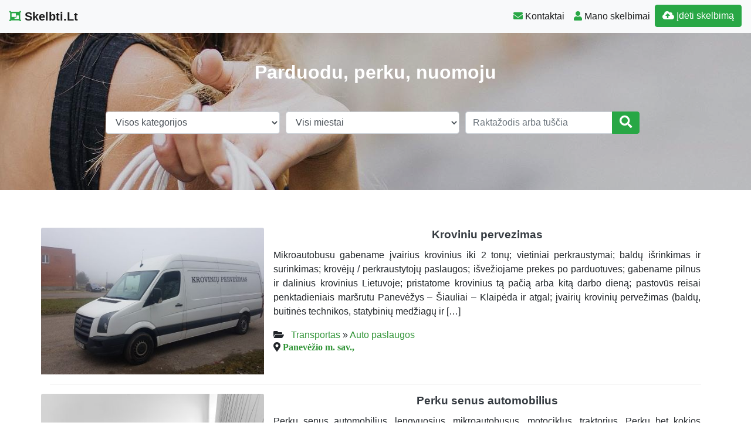

--- FILE ---
content_type: text/html; charset=UTF-8
request_url: https://www.skelbti.lt/skelbti/auto-paslaugos-panevezio-m/
body_size: 16394
content:
<!DOCTYPE html>
<!--[if IE 6]><html id="ie6" lang="lt-LT"><![endif]-->
<!--[if IE 7]><html id="ie7" lang="lt-LT"><![endif]-->
<!--[if IE 8]><html id="ie8" lang="lt-LT"><![endif]-->
<!--[if !(IE 6) | !(IE 7) | !(IE 8)  ]><!--><html lang="lt-LT">
<!--<![endif]--><head><script data-no-optimize="1">var litespeed_docref=sessionStorage.getItem("litespeed_docref");litespeed_docref&&(Object.defineProperty(document,"referrer",{get:function(){return litespeed_docref}}),sessionStorage.removeItem("litespeed_docref"));</script> <meta charset="UTF-8" /><meta http-equiv="X-UA-Compatible" content="IE=edge"><meta name="viewport" content="width=device-width, initial-scale=1.0"><link rel="profile" href="https://gmpg.org/xfn/11" /><title>Auto paslaugos Panevėžio m. &#8211; Skelbti.Lt</title><meta name='robots' content='max-image-preview:large' /><link rel='dns-prefetch' href='//ajax.googleapis.com' /><link rel='dns-prefetch' href='//cdnjs.cloudflare.com' /><link rel='dns-prefetch' href='//stackpath.bootstrapcdn.com' /><link rel='dns-prefetch' href='//use.fontawesome.com' /><link rel="alternate" type="application/rss+xml" title="Skelbti.Lt &raquo; Įrašų RSS srautas" href="https://www.skelbti.lt/feed/" /><link rel="alternate" type="application/rss+xml" title="Skelbti.Lt &raquo; Komentarų RSS srautas" href="https://www.skelbti.lt/comments/feed/" /><link rel="alternate" type="application/rss+xml" title="Skelbti.Lt &raquo; Žymos „Auto paslaugos Panevėžio m.“ RSS srautas" href="https://www.skelbti.lt/skelbti/auto-paslaugos-panevezio-m/feed/" /><link data-optimized="2" rel="stylesheet" href="https://www.skelbti.lt/wp-content/litespeed/css/93254ee52e4291cf77412a2efe1b6d56.css?ver=1c85e" /> <script type="litespeed/javascript" data-src="//ajax.googleapis.com/ajax/libs/jquery/1.12.4/jquery.min.js?ver=6.9" id="jquery-js"></script> <link rel="https://api.w.org/" href="https://www.skelbti.lt/wp-json/" /><link rel="alternate" title="JSON" type="application/json" href="https://www.skelbti.lt/wp-json/wp/v2/tags/4510" /><link rel="EditURI" type="application/rsd+xml" title="RSD" href="https://www.skelbti.lt/xmlrpc.php?rsd" /><div id="fb-root"></div> <script async defer crossorigin="anonymous" src="https://connect.facebook.net/lt_LT/sdk.js#xfbml=1&version=v12.0&appId=595989248264430&autoLogAppEvents=1" nonce="5AYZTTi9"></script> <meta property="og:site_name" content="Skelbti.Lt"/><meta property="og:title" content="Auto paslaugos Panevėžio m."/><meta property="og:url" content="https://www.skelbti.lt/skelbti/auto-paslaugos-panevezio-m/"/><meta property="og:type" content="article"/><meta property="og:description" content="Parduodu, perku, nuomoju"/><meta property="og:image" content="https://www.skelbti.lt/wp-content/themes/pr-skelb/img/Skelbimai.jpg"/><meta property="og:image:url" content="https://www.skelbti.lt/wp-content/themes/pr-skelb/img/Skelbimai.jpg"/><meta property="og:image:secure_url" content="https://www.skelbti.lt/wp-content/themes/pr-skelb/img/Skelbimai.jpg"/><meta property="og:image:width" content="1920"/><meta property="og:image:height" content="1280"/><link rel="canonical" href="https://www.skelbti.lt/skelbti/auto-paslaugos-panevezio-m/"/><meta name="description" content="Parduodu, perku, nuomoju"/>
<!--[if lt IE 9]> <script src="https://oss.maxcdn.com/libs/html5shiv/3.7.0/html5shiv.js"></script> <script src="https://oss.maxcdn.com/libs/respond.js/1.4.2/respond.min.js"></script> <![endif]--> <script type="litespeed/javascript" data-src="https://pagead2.googlesyndication.com/pagead/js/adsbygoogle.js?client=ca-pub-6951274675453710"      crossorigin="anonymous"></script> </head><body class="archive tag tag-auto-paslaugos-panevezio-m tag-4510 wp-theme-pr-skelb"><div class="header"><nav class="navbar navbar-expand-lg navbar-light bg-light static-top">
<a href="/" class="navbar-brand font-weight-bold"><i class="fas fa-object-group text-success"></i> Skelbti.Lt </a>
<button class="navbar-toggler" type="button" data-toggle="collapse" data-target="#navbarSupportedContent" aria-controls="navbarSupportedContent" aria-expanded="false" aria-label="Toggle navigation">
<span class="navbar-toggler-icon"></span>
</button><div class="collapse navbar-collapse" id="navbarSupportedContent"><ul class="navbar-nav mr-auto"></ul><ul class="navbar-nav my-2 my-lg-0"><li class="nav-item active"> <a class="nav-link" href="/kontaktai-pagalba/" ><span class="text-success fas fa-envelope "></span> Kontaktai</a></li><li class="nav-item active"><a class="nav-link" href="/mano-skelbimai/" /><span class="text-success fas fa-user "></span> Mano skelbimai</a></li><li class="nav-item active "><a  href="/mano-skelbimai/?go=naujas" class="btn  btn-border my-2 my-sm-0 btn-success " /><i class="fas fa-cloud-upload-alt"></i> Įdėti skelbimą</a></li></ul><ul class="navbar-nav my-2 my-lg-0  d-block d-sm-none"><form class="form-inline " method="get"  role="search" action="/#pradzia"><li class="input-group w100">
<select  name='cat' id='cat' class='form-control w-100'><option value='0' selected='selected'>Visos kategorijos</option><option class="level-0" value="5">Nekilnojamas turtas</option><option class="level-1" value="3964">&nbsp;&nbsp;&nbsp;Butai</option><option class="level-2" value="2">&nbsp;&nbsp;&nbsp;&nbsp;&nbsp;&nbsp;Nuomoja</option><option class="level-2" value="3971">&nbsp;&nbsp;&nbsp;&nbsp;&nbsp;&nbsp;Perka</option><option class="level-2" value="3972">&nbsp;&nbsp;&nbsp;&nbsp;&nbsp;&nbsp;Ieško nuomai</option><option class="level-1" value="3965">&nbsp;&nbsp;&nbsp;Namai, sodybos, kotedžai</option><option class="level-2" value="3">&nbsp;&nbsp;&nbsp;&nbsp;&nbsp;&nbsp;Parduoda</option><option class="level-2" value="4">&nbsp;&nbsp;&nbsp;&nbsp;&nbsp;&nbsp;Nuomoja</option><option class="level-2" value="3973">&nbsp;&nbsp;&nbsp;&nbsp;&nbsp;&nbsp;Perka</option><option class="level-1" value="3966">&nbsp;&nbsp;&nbsp;Komercinės patalpos</option><option class="level-2" value="7">&nbsp;&nbsp;&nbsp;&nbsp;&nbsp;&nbsp;Parduoda</option><option class="level-2" value="8">&nbsp;&nbsp;&nbsp;&nbsp;&nbsp;&nbsp;Nuomoja</option><option class="level-1" value="3967">&nbsp;&nbsp;&nbsp;Sklypai, miškai</option><option class="level-2" value="11">&nbsp;&nbsp;&nbsp;&nbsp;&nbsp;&nbsp;Parduoda</option><option class="level-2" value="12">&nbsp;&nbsp;&nbsp;&nbsp;&nbsp;&nbsp;Nuomoja</option><option class="level-2" value="3975">&nbsp;&nbsp;&nbsp;&nbsp;&nbsp;&nbsp;Perka</option><option class="level-1" value="3968">&nbsp;&nbsp;&nbsp;Garažai</option><option class="level-2" value="3977">&nbsp;&nbsp;&nbsp;&nbsp;&nbsp;&nbsp;Parduoda</option><option class="level-0" value="13">Transportas</option><option class="level-1" value="14">&nbsp;&nbsp;&nbsp;Automobiliai</option><option class="level-2" value="4374">&nbsp;&nbsp;&nbsp;&nbsp;&nbsp;&nbsp;Alfa-Romeo</option><option class="level-2" value="4375">&nbsp;&nbsp;&nbsp;&nbsp;&nbsp;&nbsp;Audi</option><option class="level-2" value="4378">&nbsp;&nbsp;&nbsp;&nbsp;&nbsp;&nbsp;BMW</option><option class="level-2" value="4391">&nbsp;&nbsp;&nbsp;&nbsp;&nbsp;&nbsp;Ford</option><option class="level-2" value="4395">&nbsp;&nbsp;&nbsp;&nbsp;&nbsp;&nbsp;Hyundai</option><option class="level-2" value="4407">&nbsp;&nbsp;&nbsp;&nbsp;&nbsp;&nbsp;Mercedes-Benz</option><option class="level-2" value="4425">&nbsp;&nbsp;&nbsp;&nbsp;&nbsp;&nbsp;Seat</option><option class="level-2" value="4426">&nbsp;&nbsp;&nbsp;&nbsp;&nbsp;&nbsp;Skoda</option><option class="level-2" value="4432">&nbsp;&nbsp;&nbsp;&nbsp;&nbsp;&nbsp;Toyota</option><option class="level-2" value="4435">&nbsp;&nbsp;&nbsp;&nbsp;&nbsp;&nbsp;Volkswagen</option><option class="level-2" value="4438">&nbsp;&nbsp;&nbsp;&nbsp;&nbsp;&nbsp;Lada</option><option class="level-1" value="15">&nbsp;&nbsp;&nbsp;Spec. transportas</option><option class="level-1" value="16">&nbsp;&nbsp;&nbsp;Dviračiai</option><option class="level-1" value="17">&nbsp;&nbsp;&nbsp;Mikro/autobusai</option><option class="level-2" value="4370">&nbsp;&nbsp;&nbsp;&nbsp;&nbsp;&nbsp;Mikroautobusai</option><option class="level-1" value="19">&nbsp;&nbsp;&nbsp;Vandens transportas</option><option class="level-1" value="20">&nbsp;&nbsp;&nbsp;Žemės ūkio technika</option><option class="level-1" value="21">&nbsp;&nbsp;&nbsp;Dalys, aksesuarai</option><option class="level-1" value="22">&nbsp;&nbsp;&nbsp;Auto paslaugos</option><option class="level-1" value="4367">&nbsp;&nbsp;&nbsp;Automobilių supirkimas</option><option class="level-1" value="4368">&nbsp;&nbsp;&nbsp;Moto</option><option class="level-0" value="25">Paslaugos, darbas</option><option class="level-1" value="23">&nbsp;&nbsp;&nbsp;Siūlo darbą</option><option class="level-2" value="4078">&nbsp;&nbsp;&nbsp;&nbsp;&nbsp;&nbsp;Administratoriai</option><option class="level-2" value="4080">&nbsp;&nbsp;&nbsp;&nbsp;&nbsp;&nbsp;Apdailininkai</option><option class="level-2" value="4083">&nbsp;&nbsp;&nbsp;&nbsp;&nbsp;&nbsp;Asistentai</option><option class="level-2" value="4084">&nbsp;&nbsp;&nbsp;&nbsp;&nbsp;&nbsp;Auklės</option><option class="level-2" value="4085">&nbsp;&nbsp;&nbsp;&nbsp;&nbsp;&nbsp;Auto darbininkai</option><option class="level-2" value="4086">&nbsp;&nbsp;&nbsp;&nbsp;&nbsp;&nbsp;Barmenai, padavėjai</option><option class="level-2" value="4087">&nbsp;&nbsp;&nbsp;&nbsp;&nbsp;&nbsp;Brokeriai</option><option class="level-2" value="4089">&nbsp;&nbsp;&nbsp;&nbsp;&nbsp;&nbsp;Dažytojai</option><option class="level-2" value="4092">&nbsp;&nbsp;&nbsp;&nbsp;&nbsp;&nbsp;Dizaineriai</option><option class="level-2" value="4106">&nbsp;&nbsp;&nbsp;&nbsp;&nbsp;&nbsp;Kompiuterių technikai</option><option class="level-2" value="4109">&nbsp;&nbsp;&nbsp;&nbsp;&nbsp;&nbsp;Krovėjai</option><option class="level-2" value="4112">&nbsp;&nbsp;&nbsp;&nbsp;&nbsp;&nbsp;Masažuotojai</option><option class="level-2" value="4115">&nbsp;&nbsp;&nbsp;&nbsp;&nbsp;&nbsp;Operatoriai</option><option class="level-2" value="4116">&nbsp;&nbsp;&nbsp;&nbsp;&nbsp;&nbsp;Pagalbiniai darbininkai</option><option class="level-2" value="4117">&nbsp;&nbsp;&nbsp;&nbsp;&nbsp;&nbsp;Pakuotojai</option><option class="level-2" value="4118">&nbsp;&nbsp;&nbsp;&nbsp;&nbsp;&nbsp;Pardavėjai</option><option class="level-2" value="4119">&nbsp;&nbsp;&nbsp;&nbsp;&nbsp;&nbsp;Plovėjai</option><option class="level-2" value="4120">&nbsp;&nbsp;&nbsp;&nbsp;&nbsp;&nbsp;Programuotojai</option><option class="level-2" value="4125">&nbsp;&nbsp;&nbsp;&nbsp;&nbsp;&nbsp;Santechnikai</option><option class="level-2" value="4129">&nbsp;&nbsp;&nbsp;&nbsp;&nbsp;&nbsp;Slaugės, seselės</option><option class="level-2" value="4132">&nbsp;&nbsp;&nbsp;&nbsp;&nbsp;&nbsp;Statybininkai</option><option class="level-2" value="4135">&nbsp;&nbsp;&nbsp;&nbsp;&nbsp;&nbsp;Technologai</option><option class="level-2" value="4139">&nbsp;&nbsp;&nbsp;&nbsp;&nbsp;&nbsp;Vadybininkai</option><option class="level-2" value="4140">&nbsp;&nbsp;&nbsp;&nbsp;&nbsp;&nbsp;Vairuotojai</option><option class="level-2" value="4141">&nbsp;&nbsp;&nbsp;&nbsp;&nbsp;&nbsp;Valytojai</option><option class="level-2" value="4144">&nbsp;&nbsp;&nbsp;&nbsp;&nbsp;&nbsp;Virėjai</option><option class="level-2" value="4149">&nbsp;&nbsp;&nbsp;&nbsp;&nbsp;&nbsp;Studentams</option><option class="level-2" value="4150">&nbsp;&nbsp;&nbsp;&nbsp;&nbsp;&nbsp;Uždarbis internete</option><option class="level-2" value="4151">&nbsp;&nbsp;&nbsp;&nbsp;&nbsp;&nbsp;Darbas užsienyje</option><option class="level-1" value="24">&nbsp;&nbsp;&nbsp;Ieško darbo</option><option class="level-2" value="4154">&nbsp;&nbsp;&nbsp;&nbsp;&nbsp;&nbsp;Apdailininkai</option><option class="level-2" value="4161">&nbsp;&nbsp;&nbsp;&nbsp;&nbsp;&nbsp;Brokeriai</option><option class="level-2" value="4162">&nbsp;&nbsp;&nbsp;&nbsp;&nbsp;&nbsp;Buhalteriai</option><option class="level-2" value="4163">&nbsp;&nbsp;&nbsp;&nbsp;&nbsp;&nbsp;Dažytojai</option><option class="level-2" value="4177">&nbsp;&nbsp;&nbsp;&nbsp;&nbsp;&nbsp;Kalviai, šaltkalviai-suvirintojai</option><option class="level-2" value="4180">&nbsp;&nbsp;&nbsp;&nbsp;&nbsp;&nbsp;Kompiuterių technikai</option><option class="level-2" value="4183">&nbsp;&nbsp;&nbsp;&nbsp;&nbsp;&nbsp;Krovėjai</option><option class="level-2" value="4187">&nbsp;&nbsp;&nbsp;&nbsp;&nbsp;&nbsp;Modeliai</option><option class="level-2" value="4190">&nbsp;&nbsp;&nbsp;&nbsp;&nbsp;&nbsp;Pagalbiniai darbininkai</option><option class="level-2" value="4192">&nbsp;&nbsp;&nbsp;&nbsp;&nbsp;&nbsp;Pardavėjai</option><option class="level-2" value="4196">&nbsp;&nbsp;&nbsp;&nbsp;&nbsp;&nbsp;Projektuotojai</option><option class="level-2" value="4199">&nbsp;&nbsp;&nbsp;&nbsp;&nbsp;&nbsp;Santechnikai</option><option class="level-2" value="4203">&nbsp;&nbsp;&nbsp;&nbsp;&nbsp;&nbsp;Slaugės, seselės</option><option class="level-2" value="4205">&nbsp;&nbsp;&nbsp;&nbsp;&nbsp;&nbsp;Staliai, baldžiai</option><option class="level-2" value="4206">&nbsp;&nbsp;&nbsp;&nbsp;&nbsp;&nbsp;Statybininkai</option><option class="level-2" value="4214">&nbsp;&nbsp;&nbsp;&nbsp;&nbsp;&nbsp;Vairuotojai</option><option class="level-2" value="4215">&nbsp;&nbsp;&nbsp;&nbsp;&nbsp;&nbsp;Valytojai</option><option class="level-2" value="4220">&nbsp;&nbsp;&nbsp;&nbsp;&nbsp;&nbsp;Žemės ūkio specialistai</option><option class="level-2" value="4225">&nbsp;&nbsp;&nbsp;&nbsp;&nbsp;&nbsp;Darbas užsienyje</option><option class="level-1" value="4074">&nbsp;&nbsp;&nbsp;Biuro paslaugos</option><option class="level-1" value="4075">&nbsp;&nbsp;&nbsp;Kursai, mokymai</option><option class="level-1" value="4076">&nbsp;&nbsp;&nbsp;Renginių paslaugos</option><option class="level-1" value="4077">&nbsp;&nbsp;&nbsp;Verslo paslaugos</option><option class="level-0" value="28">Prekės vaikams</option><option class="level-1" value="4226">&nbsp;&nbsp;&nbsp;Drabužiai vaikams</option><option class="level-2" value="4241">&nbsp;&nbsp;&nbsp;&nbsp;&nbsp;&nbsp;Kūdikiams (iki 1 m.)</option><option class="level-2" value="4242">&nbsp;&nbsp;&nbsp;&nbsp;&nbsp;&nbsp;Berniukams</option><option class="level-2" value="4243">&nbsp;&nbsp;&nbsp;&nbsp;&nbsp;&nbsp;Mergaitėms</option><option class="level-1" value="4227">&nbsp;&nbsp;&nbsp;Avalynė vaikams</option><option class="level-2" value="4237">&nbsp;&nbsp;&nbsp;&nbsp;&nbsp;&nbsp;27-29 dydžiai</option><option class="level-2" value="4238">&nbsp;&nbsp;&nbsp;&nbsp;&nbsp;&nbsp;30-32 dydžiai</option><option class="level-2" value="4240">&nbsp;&nbsp;&nbsp;&nbsp;&nbsp;&nbsp;36 ir didesni</option><option class="level-1" value="4228">&nbsp;&nbsp;&nbsp;Baldai vaikams</option><option class="level-1" value="4229">&nbsp;&nbsp;&nbsp;Priežiūros priemonės</option><option class="level-1" value="4230">&nbsp;&nbsp;&nbsp;Vežimėliai, autokėdutės</option><option class="level-2" value="4246">&nbsp;&nbsp;&nbsp;&nbsp;&nbsp;&nbsp;Autokėdutės</option><option class="level-2" value="4247">&nbsp;&nbsp;&nbsp;&nbsp;&nbsp;&nbsp;Vežimėliai</option><option class="level-1" value="4231">&nbsp;&nbsp;&nbsp;Judėjimo priemonės</option><option class="level-1" value="4232">&nbsp;&nbsp;&nbsp;Žaislai, mokyklinės prekės</option><option class="level-2" value="4244">&nbsp;&nbsp;&nbsp;&nbsp;&nbsp;&nbsp;Žaislai</option><option class="level-2" value="4245">&nbsp;&nbsp;&nbsp;&nbsp;&nbsp;&nbsp;Mokyklinės prekės</option><option class="level-1" value="4233">&nbsp;&nbsp;&nbsp;Paslaugos vaikams</option><option class="level-0" value="30">Drabužiai, avalynė</option><option class="level-1" value="3981">&nbsp;&nbsp;&nbsp;Drabužiai moterims</option><option class="level-2" value="3987">&nbsp;&nbsp;&nbsp;&nbsp;&nbsp;&nbsp;Apatinis trikotažas</option><option class="level-2" value="3988">&nbsp;&nbsp;&nbsp;&nbsp;&nbsp;&nbsp;Chalatai, pižamos, naktiniai</option><option class="level-2" value="3990">&nbsp;&nbsp;&nbsp;&nbsp;&nbsp;&nbsp;Kelnės</option><option class="level-2" value="3991">&nbsp;&nbsp;&nbsp;&nbsp;&nbsp;&nbsp;Kepurės, skrybėlės</option><option class="level-2" value="3992">&nbsp;&nbsp;&nbsp;&nbsp;&nbsp;&nbsp;Kojinės, pėdkelnės</option><option class="level-2" value="3993">&nbsp;&nbsp;&nbsp;&nbsp;&nbsp;&nbsp;Kombinezonai</option><option class="level-2" value="3994">&nbsp;&nbsp;&nbsp;&nbsp;&nbsp;&nbsp;Kostiumėliai</option><option class="level-2" value="3995">&nbsp;&nbsp;&nbsp;&nbsp;&nbsp;&nbsp;Marškinėliai</option><option class="level-2" value="3997">&nbsp;&nbsp;&nbsp;&nbsp;&nbsp;&nbsp;Megztiniai, bliuzonai</option><option class="level-2" value="3998">&nbsp;&nbsp;&nbsp;&nbsp;&nbsp;&nbsp;Palaidinės</option><option class="level-2" value="3999">&nbsp;&nbsp;&nbsp;&nbsp;&nbsp;&nbsp;Paltai, lietpalčiai, striukės</option><option class="level-2" value="4000">&nbsp;&nbsp;&nbsp;&nbsp;&nbsp;&nbsp;Šalikai, pirštinės</option><option class="level-2" value="4001">&nbsp;&nbsp;&nbsp;&nbsp;&nbsp;&nbsp;Sijonai</option><option class="level-2" value="4003">&nbsp;&nbsp;&nbsp;&nbsp;&nbsp;&nbsp;Suknelės</option><option class="level-2" value="4004">&nbsp;&nbsp;&nbsp;&nbsp;&nbsp;&nbsp;Švarkeliai</option><option class="level-2" value="4005">&nbsp;&nbsp;&nbsp;&nbsp;&nbsp;&nbsp;Treninginiai drabužiai</option><option class="level-2" value="4006">&nbsp;&nbsp;&nbsp;&nbsp;&nbsp;&nbsp;Besilaukiančioms vaiko</option><option class="level-1" value="3982">&nbsp;&nbsp;&nbsp;Drabužiai vyrams</option><option class="level-2" value="4007">&nbsp;&nbsp;&nbsp;&nbsp;&nbsp;&nbsp;Apatinis trikotažas</option><option class="level-2" value="4012">&nbsp;&nbsp;&nbsp;&nbsp;&nbsp;&nbsp;Kelnės</option><option class="level-2" value="4013">&nbsp;&nbsp;&nbsp;&nbsp;&nbsp;&nbsp;Kepurės, skrybėlės</option><option class="level-2" value="4014">&nbsp;&nbsp;&nbsp;&nbsp;&nbsp;&nbsp;Kojinės</option><option class="level-2" value="4016">&nbsp;&nbsp;&nbsp;&nbsp;&nbsp;&nbsp;Kostiumai, švarkai</option><option class="level-2" value="4017">&nbsp;&nbsp;&nbsp;&nbsp;&nbsp;&nbsp;Marškiniai, marškinėliai</option><option class="level-2" value="4018">&nbsp;&nbsp;&nbsp;&nbsp;&nbsp;&nbsp;Megztiniai, bliuzonai</option><option class="level-2" value="4019">&nbsp;&nbsp;&nbsp;&nbsp;&nbsp;&nbsp;Paltai, lietpalčiai, striukės</option><option class="level-2" value="4021">&nbsp;&nbsp;&nbsp;&nbsp;&nbsp;&nbsp;Šortai, bridžai</option><option class="level-1" value="3983">&nbsp;&nbsp;&nbsp;Avalynė</option><option class="level-2" value="4023">&nbsp;&nbsp;&nbsp;&nbsp;&nbsp;&nbsp;Vyrams</option><option class="level-2" value="4024">&nbsp;&nbsp;&nbsp;&nbsp;&nbsp;&nbsp;Moterims</option><option class="level-2" value="4025">&nbsp;&nbsp;&nbsp;&nbsp;&nbsp;&nbsp;Berniukams</option><option class="level-1" value="3984">&nbsp;&nbsp;&nbsp;Spec. apranga</option><option class="level-2" value="4028">&nbsp;&nbsp;&nbsp;&nbsp;&nbsp;&nbsp;Darbinė apranga</option><option class="level-1" value="3985">&nbsp;&nbsp;&nbsp;Papuošalai, aksesuarai</option><option class="level-2" value="4033">&nbsp;&nbsp;&nbsp;&nbsp;&nbsp;&nbsp;Akiniai</option><option class="level-2" value="4034">&nbsp;&nbsp;&nbsp;&nbsp;&nbsp;&nbsp;Diržai</option><option class="level-2" value="4036">&nbsp;&nbsp;&nbsp;&nbsp;&nbsp;&nbsp;Laikrodžiai</option><option class="level-2" value="4037">&nbsp;&nbsp;&nbsp;&nbsp;&nbsp;&nbsp;Papuošalai</option><option class="level-2" value="4038">&nbsp;&nbsp;&nbsp;&nbsp;&nbsp;&nbsp;Perukai</option><option class="level-2" value="4039">&nbsp;&nbsp;&nbsp;&nbsp;&nbsp;&nbsp;Piniginės</option><option class="level-2" value="4040">&nbsp;&nbsp;&nbsp;&nbsp;&nbsp;&nbsp;Raktų pakabukai</option><option class="level-2" value="4041">&nbsp;&nbsp;&nbsp;&nbsp;&nbsp;&nbsp;Rankinės</option><option class="level-1" value="3986">&nbsp;&nbsp;&nbsp;Paslaugos</option><option class="level-2" value="4045">&nbsp;&nbsp;&nbsp;&nbsp;&nbsp;&nbsp;Didmeninė prekyba</option><option class="level-2" value="4046">&nbsp;&nbsp;&nbsp;&nbsp;&nbsp;&nbsp;Drabužių, avalynės taisymas</option><option class="level-2" value="4047">&nbsp;&nbsp;&nbsp;&nbsp;&nbsp;&nbsp;Drabužių, avalynės siuvimas</option><option class="level-2" value="4049">&nbsp;&nbsp;&nbsp;&nbsp;&nbsp;&nbsp;Mezgimas</option><option class="level-2" value="4050">&nbsp;&nbsp;&nbsp;&nbsp;&nbsp;&nbsp;Drabužių nuoma</option><option class="level-2" value="4051">&nbsp;&nbsp;&nbsp;&nbsp;&nbsp;&nbsp;Siuvimas</option><option class="level-0" value="32">Viskas namams</option><option class="level-1" value="29">&nbsp;&nbsp;&nbsp;Baldai, interjeras, antikvariatas</option><option class="level-1" value="31">&nbsp;&nbsp;&nbsp;Gyvūnai</option><option class="level-1" value="4362">&nbsp;&nbsp;&nbsp;Namų apyvokos reikmenys</option><option class="level-1" value="4363">&nbsp;&nbsp;&nbsp;Augalai</option><option class="level-1" value="4364">&nbsp;&nbsp;&nbsp;Kietas, skystas kuras</option><option class="level-1" value="4366">&nbsp;&nbsp;&nbsp;Paslaugos</option><option class="level-0" value="41">Technika</option><option class="level-1" value="33">&nbsp;&nbsp;&nbsp;Kompiuteriai</option><option class="level-2" value="4288">&nbsp;&nbsp;&nbsp;&nbsp;&nbsp;&nbsp;Nešiojami kompiuteriai</option><option class="level-2" value="4289">&nbsp;&nbsp;&nbsp;&nbsp;&nbsp;&nbsp;Planšetiniai kompiuteriai</option><option class="level-2" value="4290">&nbsp;&nbsp;&nbsp;&nbsp;&nbsp;&nbsp;Stacionarūs kompiuteriai</option><option class="level-2" value="4291">&nbsp;&nbsp;&nbsp;&nbsp;&nbsp;&nbsp;Kompiuterių dalys</option><option class="level-2" value="4292">&nbsp;&nbsp;&nbsp;&nbsp;&nbsp;&nbsp;Priedai, aksesuarai</option><option class="level-2" value="4293">&nbsp;&nbsp;&nbsp;&nbsp;&nbsp;&nbsp;Žaidimų kompiuteriai</option><option class="level-2" value="4294">&nbsp;&nbsp;&nbsp;&nbsp;&nbsp;&nbsp;Programinė įranga, žaidimai</option><option class="level-2" value="4295">&nbsp;&nbsp;&nbsp;&nbsp;&nbsp;&nbsp;Spausdinimo, biuro technika</option><option class="level-2" value="4296">&nbsp;&nbsp;&nbsp;&nbsp;&nbsp;&nbsp;Interneto svetainės, domenai</option><option class="level-2" value="4297">&nbsp;&nbsp;&nbsp;&nbsp;&nbsp;&nbsp;Paslaugos</option><option class="level-1" value="35">&nbsp;&nbsp;&nbsp;Buitinė technika</option><option class="level-2" value="4271">&nbsp;&nbsp;&nbsp;&nbsp;&nbsp;&nbsp;Smulki technika</option><option class="level-2" value="4274">&nbsp;&nbsp;&nbsp;&nbsp;&nbsp;&nbsp;Gartraukiai</option><option class="level-2" value="4276">&nbsp;&nbsp;&nbsp;&nbsp;&nbsp;&nbsp;Kavos aparatai</option><option class="level-2" value="4279">&nbsp;&nbsp;&nbsp;&nbsp;&nbsp;&nbsp;Radiatoriai, šildytuvai</option><option class="level-2" value="4281">&nbsp;&nbsp;&nbsp;&nbsp;&nbsp;&nbsp;Šaldytuvai</option><option class="level-2" value="4282">&nbsp;&nbsp;&nbsp;&nbsp;&nbsp;&nbsp;Siuvimo, mezgimo mašinos</option><option class="level-2" value="4283">&nbsp;&nbsp;&nbsp;&nbsp;&nbsp;&nbsp;Skalbimo mašinos</option><option class="level-2" value="4284">&nbsp;&nbsp;&nbsp;&nbsp;&nbsp;&nbsp;Viryklės</option><option class="level-1" value="36">&nbsp;&nbsp;&nbsp;Foto,optika</option><option class="level-2" value="4285">&nbsp;&nbsp;&nbsp;&nbsp;&nbsp;&nbsp;Fotoaparatai</option><option class="level-2" value="4286">&nbsp;&nbsp;&nbsp;&nbsp;&nbsp;&nbsp;Optiniai prietaisai</option><option class="level-2" value="4287">&nbsp;&nbsp;&nbsp;&nbsp;&nbsp;&nbsp;Dalys, priedai</option><option class="level-1" value="37">&nbsp;&nbsp;&nbsp;Mobilūs telefonai</option><option class="level-2" value="4299">&nbsp;&nbsp;&nbsp;&nbsp;&nbsp;&nbsp;Apple</option><option class="level-2" value="4300">&nbsp;&nbsp;&nbsp;&nbsp;&nbsp;&nbsp;Asus</option><option class="level-2" value="4309">&nbsp;&nbsp;&nbsp;&nbsp;&nbsp;&nbsp;Huawei</option><option class="level-2" value="4312">&nbsp;&nbsp;&nbsp;&nbsp;&nbsp;&nbsp;LG</option><option class="level-2" value="4318">&nbsp;&nbsp;&nbsp;&nbsp;&nbsp;&nbsp;Nokia</option><option class="level-2" value="4322">&nbsp;&nbsp;&nbsp;&nbsp;&nbsp;&nbsp;Samsung</option><option class="level-2" value="4328">&nbsp;&nbsp;&nbsp;&nbsp;&nbsp;&nbsp;Xiaomi</option><option class="level-2" value="4330">&nbsp;&nbsp;&nbsp;&nbsp;&nbsp;&nbsp;Klonai, kopijos</option><option class="level-2" value="4331">&nbsp;&nbsp;&nbsp;&nbsp;&nbsp;&nbsp;Dalys, priedai</option><option class="level-2" value="4332">&nbsp;&nbsp;&nbsp;&nbsp;&nbsp;&nbsp;Remontas, atrišimas</option><option class="level-1" value="38">&nbsp;&nbsp;&nbsp;Radijo,GPS</option><option class="level-2" value="4341">&nbsp;&nbsp;&nbsp;&nbsp;&nbsp;&nbsp;GPS įranga</option><option class="level-2" value="4342">&nbsp;&nbsp;&nbsp;&nbsp;&nbsp;&nbsp;Radijo įranga</option><option class="level-1" value="39">&nbsp;&nbsp;&nbsp;Dalys,priedai</option><option class="level-1" value="40">&nbsp;&nbsp;&nbsp;Paslaugos, remontas</option><option class="level-1" value="4256">&nbsp;&nbsp;&nbsp;Vaizdo ir garso technika</option><option class="level-2" value="34">&nbsp;&nbsp;&nbsp;&nbsp;&nbsp;&nbsp;Audio</option><option class="level-3" value="4259">&nbsp;&nbsp;&nbsp;&nbsp;&nbsp;&nbsp;&nbsp;&nbsp;&nbsp;Ausinės</option><option class="level-3" value="4262">&nbsp;&nbsp;&nbsp;&nbsp;&nbsp;&nbsp;&nbsp;&nbsp;&nbsp;Kolonėlės</option><option class="level-3" value="4263">&nbsp;&nbsp;&nbsp;&nbsp;&nbsp;&nbsp;&nbsp;&nbsp;&nbsp;Mikrofonai</option><option class="level-3" value="4268">&nbsp;&nbsp;&nbsp;&nbsp;&nbsp;&nbsp;&nbsp;&nbsp;&nbsp;Stiprintuvai</option><option class="level-2" value="4260">&nbsp;&nbsp;&nbsp;&nbsp;&nbsp;&nbsp;CD, DVD grotuvai</option><option class="level-2" value="4355">&nbsp;&nbsp;&nbsp;&nbsp;&nbsp;&nbsp;Palydoviniai imtuvai</option><option class="level-2" value="4356">&nbsp;&nbsp;&nbsp;&nbsp;&nbsp;&nbsp;Skaitmeniniai imtuvai</option><option class="level-2" value="4357">&nbsp;&nbsp;&nbsp;&nbsp;&nbsp;&nbsp;Televizoriai</option><option class="level-2" value="4358">&nbsp;&nbsp;&nbsp;&nbsp;&nbsp;&nbsp;Vaizdo grotuvai</option><option class="level-2" value="4359">&nbsp;&nbsp;&nbsp;&nbsp;&nbsp;&nbsp;Vaizdo kameros</option><option class="level-2" value="4360">&nbsp;&nbsp;&nbsp;&nbsp;&nbsp;&nbsp;Dalys, priedai</option><option class="level-1" value="4257">&nbsp;&nbsp;&nbsp;Sodui, daržui, miškui</option><option class="level-2" value="4343">&nbsp;&nbsp;&nbsp;&nbsp;&nbsp;&nbsp;Sodo įranga</option><option class="level-2" value="4344">&nbsp;&nbsp;&nbsp;&nbsp;&nbsp;&nbsp;Sodo įrankiai</option><option class="level-2" value="4347">&nbsp;&nbsp;&nbsp;&nbsp;&nbsp;&nbsp;Gyvatvorių žirklės</option><option class="level-2" value="4349">&nbsp;&nbsp;&nbsp;&nbsp;&nbsp;&nbsp;Motoriniai pjūklai</option><option class="level-2" value="4350">&nbsp;&nbsp;&nbsp;&nbsp;&nbsp;&nbsp;Smulkintuvai</option><option class="level-2" value="4352">&nbsp;&nbsp;&nbsp;&nbsp;&nbsp;&nbsp;Sodo traktoriai</option><option class="level-2" value="4353">&nbsp;&nbsp;&nbsp;&nbsp;&nbsp;&nbsp;Vejapjovės, žoliapjovės</option><option class="level-1" value="4258">&nbsp;&nbsp;&nbsp;Pramoninė technika</option><option class="level-2" value="4333">&nbsp;&nbsp;&nbsp;&nbsp;&nbsp;&nbsp;Maisto pramonės technika</option><option class="level-2" value="4334">&nbsp;&nbsp;&nbsp;&nbsp;&nbsp;&nbsp;Medienos apdirbimo įranga</option><option class="level-2" value="4335">&nbsp;&nbsp;&nbsp;&nbsp;&nbsp;&nbsp;Metalo apdirbimo įranga</option><option class="level-2" value="4337">&nbsp;&nbsp;&nbsp;&nbsp;&nbsp;&nbsp;Sandėliavimo įranga</option><option class="level-2" value="4338">&nbsp;&nbsp;&nbsp;&nbsp;&nbsp;&nbsp;Šildymo, šaldymo įranga</option><option class="level-2" value="4340">&nbsp;&nbsp;&nbsp;&nbsp;&nbsp;&nbsp;Elektros prekės, įrankiai</option><option class="level-0" value="47">Laisvalaikis</option><option class="level-1" value="42">&nbsp;&nbsp;&nbsp;Knygos</option><option class="level-1" value="45">&nbsp;&nbsp;&nbsp;Sportas</option><option class="level-2" value="4059">&nbsp;&nbsp;&nbsp;&nbsp;&nbsp;&nbsp;Sporto inventorius</option><option class="level-2" value="4061">&nbsp;&nbsp;&nbsp;&nbsp;&nbsp;&nbsp;Sporto drabužiai</option><option class="level-1" value="46">&nbsp;&nbsp;&nbsp;Verslo pasiūlymai</option><option class="level-1" value="4053">&nbsp;&nbsp;&nbsp;Turizmas</option><option class="level-2" value="4062">&nbsp;&nbsp;&nbsp;&nbsp;&nbsp;&nbsp;Apgyvendinimas</option><option class="level-2" value="4063">&nbsp;&nbsp;&nbsp;&nbsp;&nbsp;&nbsp;Kaimo turizmas</option><option class="level-2" value="4064">&nbsp;&nbsp;&nbsp;&nbsp;&nbsp;&nbsp;Turizmo prekės</option><option class="level-1" value="4054">&nbsp;&nbsp;&nbsp;Medžioklė, žvejyba</option><option class="level-2" value="4065">&nbsp;&nbsp;&nbsp;&nbsp;&nbsp;&nbsp;Medžioklės reikmenys</option><option class="level-2" value="4066">&nbsp;&nbsp;&nbsp;&nbsp;&nbsp;&nbsp;Žvejybos reikmenys</option><option class="level-1" value="4055">&nbsp;&nbsp;&nbsp;Muzika, instrumentai</option><option class="level-1" value="4056">&nbsp;&nbsp;&nbsp;Kolekcionavimas</option><option class="level-1" value="4057">&nbsp;&nbsp;&nbsp;Paslaugos</option><option class="level-1" value="4058">&nbsp;&nbsp;&nbsp;Sveikata, grožis</option><option class="level-2" value="4067">&nbsp;&nbsp;&nbsp;&nbsp;&nbsp;&nbsp;Grožio, sveikatos paslaugos</option><option class="level-2" value="4068">&nbsp;&nbsp;&nbsp;&nbsp;&nbsp;&nbsp;Higienos priemonės</option><option class="level-2" value="4069">&nbsp;&nbsp;&nbsp;&nbsp;&nbsp;&nbsp;Įranga</option><option class="level-2" value="4070">&nbsp;&nbsp;&nbsp;&nbsp;&nbsp;&nbsp;Kosmetika</option><option class="level-2" value="4071">&nbsp;&nbsp;&nbsp;&nbsp;&nbsp;&nbsp;Maisto papildai</option><option class="level-2" value="4072">&nbsp;&nbsp;&nbsp;&nbsp;&nbsp;&nbsp;Depiliacijos, manikiūro prekės</option><option class="level-0" value="53">Statyba, remontas</option><option class="level-1" value="26">&nbsp;&nbsp;&nbsp;Statybinės medžiagos</option><option class="level-1" value="27">&nbsp;&nbsp;&nbsp;Statybiniai darbai</option><option class="level-1" value="4248">&nbsp;&nbsp;&nbsp;Statybos ir gamybos įranga</option><option class="level-1" value="4249">&nbsp;&nbsp;&nbsp;Santechnika, šildymas, vėdinimas</option><option class="level-1" value="4250">&nbsp;&nbsp;&nbsp;Apdailos darbai</option><option class="level-1" value="4251">&nbsp;&nbsp;&nbsp;Aplinkos tvarkymas</option><option class="level-1" value="4252">&nbsp;&nbsp;&nbsp;Langai, durys, laiptai, vartai</option><option class="level-1" value="4253">&nbsp;&nbsp;&nbsp;Inžinerinės sistemos</option><option class="level-1" value="4254">&nbsp;&nbsp;&nbsp;Technikos nuoma</option><option class="level-1" value="4255">&nbsp;&nbsp;&nbsp;Projektavimas, matavimai</option>
</select></li><li class="input-group w100">
<select id="adrm" name="adr" class="form-control w-100"><option selected="selected" value="">Visi miestai</option><option value="Alytaus m. sav.">Alytaus m.</option><option value="Kauno m. sav.">Kauno m.</option><option value="Klaipėdos m. sav.">Klaipėdos m.</option><option value="Palangos m. sav.">Palangos m.</option><option value="Panevėžio m. sav.">Panevėžio m.</option><option value="Šiaulių m. sav.">Šiaulių m.</option><option value="Vilniaus m. sav.">Vilniaus m.</option><optgroup label="----------------------"></optgroup><option value="Akmenės r. sav.">Akmenės r.</option><option value="Alytaus r. sav.">Alytaus r.</option><option value="Anykščių r. sav.">Anykščių r.</option><option value="Birštono sav.">Birštono sav.</option><option value="Biržų r. sav.">Biržų r.</option><option value="Druskininkų sav.">Druskininkų sav.</option><option value="Elektrėnų sav.">Elektrėnų sav.</option><option value="Ignalinos r. sav.">Ignalinos r.</option><option value="Jonavos r. sav.">Jonavos r.</option><option value="Joniškio r. sav.">Joniškio r.</option><option value="Jurbarko r. sav.">Jurbarko r.</option><option value="Kaišiadorių r. sav.">Kaišiadorių r.</option><option value="Kalvarijos sav.">Kalvarijos sav.</option><option value="Kauno r. sav.">Kauno r.</option><option value="Kazlų Rūdos sav.">Kazlų Rūdos sav.</option><option value="Kėdainių r. sav.">Kėdainių r.</option><option value="Kelmės r. sav.">Kelmės r.</option><option value="Klaipėdos r. sav.">Klaipėdos r.</option><option value="Kretingos r. sav.">Kretingos r.</option><option value="Kupiškio r. sav.">Kupiškio r.</option><option value="Lazdijų r. sav.">Lazdijų r.</option><option value="Marijampolės sav.">Marijampolės sav.</option><option value="Mažeikių r. sav.">Mažeikių r.</option><option value="Molėtų r. sav.">Molėtų r.</option><option value="Neringos sav.">Neringos sav.</option><option value="Pagėgių sav.">Pagėgių sav.</option><option value="Pakruojo r. sav.">Pakruojo r.</option><option value="Panevėžio r. sav.">Panevėžio r.</option><option value="Pasvalio r. sav.">Pasvalio r.</option><option value="Plungės r. sav.">Plungės r.</option><option value="Prienų r. sav.">Prienų r.</option><option value="Radviliškio r. sav.">Radviliškio r.</option><option value="Raseinių r. sav.">Raseinių r.</option><option value="Rietavo sav.">Rietavo sav.</option><option value="Rokiškio r. sav.">Rokiškio r.</option><option value="Šakių r. sav.">Šakių r.</option><option value="Šalčininkų r. sav.">Šalčininkų r.</option><option value="Šiaulių r. sav.">Šiaulių r.</option><option value="Šilalės r. sav.">Šilalės r.</option><option value="Šilutės r. sav.">Šilutės r.</option><option value="Širvintų r. sav.">Širvintų r.</option><option value="Skuodo r. sav.">Skuodo r.</option><option value="Švenčionių r. sav.">Švenčionių r.</option><option value="Tauragės r. sav.">Tauragės r.</option><option value="Telšių r. sav.">Telšių r.</option><option value="Trakų r. sav.">Trakų r.</option><option value="Ukmergės r. sav.">Ukmergės r.</option><option value="Utenos r. sav.">Utenos r.</option><option value="Varėnos r. sav.">Varėnos r.</option><option value="Vilkaviškio r. sav.">Vilkaviškio r.</option><option value="Vilniaus r. sav.">Vilniaus r.</option><option value="Visagino sav.">Visagino sav.</option><option value="Zarasų r. sav.">Zarasų r.</option></select></li><li class="input-group w100">
<input type="text" class="form-control" placeholder="Raktažodis arba tuščia" name="s" id="s" value=""><div class="input-group-append">
<button type="submit"  class="btn btn-block  btn-success" type="button"><i class="fa fa-search fa-lg"></i></button></div></li></form></ul></div></nav></div><header class="masthead text-center text-white    d-none d-sm-block"><div class="overlay"></div><div class="container my-auto"><div class="row"><div class="col-lg-10 mx-auto"><h1 class="mb-5">
Parduodu, perku, nuomoju</h1></div><div class="col-lg-10 col-xl-10 col-md-10 mx-auto"><form class="form-inline " method="get"  role="search" action="/#pradzia"><div class="form-row w-100"><div class="col-12 col-sm-12 col-md-4 col-lg-4">
<select  name='cat' id='cat' class='form-control w-100'><option value='0' selected='selected'>Visos kategorijos</option><option class="level-0" value="5">Nekilnojamas turtas</option><option class="level-1" value="3964">&nbsp;&nbsp;&nbsp;Butai</option><option class="level-2" value="1">&nbsp;&nbsp;&nbsp;&nbsp;&nbsp;&nbsp;Parduoda</option><option class="level-2" value="2">&nbsp;&nbsp;&nbsp;&nbsp;&nbsp;&nbsp;Nuomoja</option><option class="level-2" value="3971">&nbsp;&nbsp;&nbsp;&nbsp;&nbsp;&nbsp;Perka</option><option class="level-2" value="3972">&nbsp;&nbsp;&nbsp;&nbsp;&nbsp;&nbsp;Ieško nuomai</option><option class="level-1" value="3965">&nbsp;&nbsp;&nbsp;Namai, sodybos, kotedžai</option><option class="level-2" value="3">&nbsp;&nbsp;&nbsp;&nbsp;&nbsp;&nbsp;Parduoda</option><option class="level-2" value="4">&nbsp;&nbsp;&nbsp;&nbsp;&nbsp;&nbsp;Nuomoja</option><option class="level-2" value="3973">&nbsp;&nbsp;&nbsp;&nbsp;&nbsp;&nbsp;Perka</option><option class="level-1" value="3966">&nbsp;&nbsp;&nbsp;Komercinės patalpos</option><option class="level-2" value="7">&nbsp;&nbsp;&nbsp;&nbsp;&nbsp;&nbsp;Parduoda</option><option class="level-2" value="8">&nbsp;&nbsp;&nbsp;&nbsp;&nbsp;&nbsp;Nuomoja</option><option class="level-1" value="3967">&nbsp;&nbsp;&nbsp;Sklypai, miškai</option><option class="level-2" value="11">&nbsp;&nbsp;&nbsp;&nbsp;&nbsp;&nbsp;Parduoda</option><option class="level-2" value="12">&nbsp;&nbsp;&nbsp;&nbsp;&nbsp;&nbsp;Nuomoja</option><option class="level-2" value="3975">&nbsp;&nbsp;&nbsp;&nbsp;&nbsp;&nbsp;Perka</option><option class="level-1" value="3968">&nbsp;&nbsp;&nbsp;Garažai</option><option class="level-2" value="3977">&nbsp;&nbsp;&nbsp;&nbsp;&nbsp;&nbsp;Parduoda</option><option class="level-0" value="13">Transportas</option><option class="level-1" value="14">&nbsp;&nbsp;&nbsp;Automobiliai</option><option class="level-2" value="4374">&nbsp;&nbsp;&nbsp;&nbsp;&nbsp;&nbsp;Alfa-Romeo</option><option class="level-2" value="4375">&nbsp;&nbsp;&nbsp;&nbsp;&nbsp;&nbsp;Audi</option><option class="level-2" value="4378">&nbsp;&nbsp;&nbsp;&nbsp;&nbsp;&nbsp;BMW</option><option class="level-2" value="4391">&nbsp;&nbsp;&nbsp;&nbsp;&nbsp;&nbsp;Ford</option><option class="level-2" value="4395">&nbsp;&nbsp;&nbsp;&nbsp;&nbsp;&nbsp;Hyundai</option><option class="level-2" value="4407">&nbsp;&nbsp;&nbsp;&nbsp;&nbsp;&nbsp;Mercedes-Benz</option><option class="level-2" value="4425">&nbsp;&nbsp;&nbsp;&nbsp;&nbsp;&nbsp;Seat</option><option class="level-2" value="4426">&nbsp;&nbsp;&nbsp;&nbsp;&nbsp;&nbsp;Skoda</option><option class="level-2" value="4432">&nbsp;&nbsp;&nbsp;&nbsp;&nbsp;&nbsp;Toyota</option><option class="level-2" value="4435">&nbsp;&nbsp;&nbsp;&nbsp;&nbsp;&nbsp;Volkswagen</option><option class="level-2" value="4438">&nbsp;&nbsp;&nbsp;&nbsp;&nbsp;&nbsp;Lada</option><option class="level-1" value="15">&nbsp;&nbsp;&nbsp;Spec. transportas</option><option class="level-1" value="16">&nbsp;&nbsp;&nbsp;Dviračiai</option><option class="level-1" value="17">&nbsp;&nbsp;&nbsp;Mikro/autobusai</option><option class="level-2" value="4370">&nbsp;&nbsp;&nbsp;&nbsp;&nbsp;&nbsp;Mikroautobusai</option><option class="level-1" value="19">&nbsp;&nbsp;&nbsp;Vandens transportas</option><option class="level-1" value="20">&nbsp;&nbsp;&nbsp;Žemės ūkio technika</option><option class="level-1" value="21">&nbsp;&nbsp;&nbsp;Dalys, aksesuarai</option><option class="level-1" value="22">&nbsp;&nbsp;&nbsp;Auto paslaugos</option><option class="level-1" value="4367">&nbsp;&nbsp;&nbsp;Automobilių supirkimas</option><option class="level-1" value="4368">&nbsp;&nbsp;&nbsp;Moto</option><option class="level-0" value="25">Paslaugos, darbas</option><option class="level-1" value="23">&nbsp;&nbsp;&nbsp;Siūlo darbą</option><option class="level-2" value="4078">&nbsp;&nbsp;&nbsp;&nbsp;&nbsp;&nbsp;Administratoriai</option><option class="level-2" value="4080">&nbsp;&nbsp;&nbsp;&nbsp;&nbsp;&nbsp;Apdailininkai</option><option class="level-2" value="4083">&nbsp;&nbsp;&nbsp;&nbsp;&nbsp;&nbsp;Asistentai</option><option class="level-2" value="4084">&nbsp;&nbsp;&nbsp;&nbsp;&nbsp;&nbsp;Auklės</option><option class="level-2" value="4085">&nbsp;&nbsp;&nbsp;&nbsp;&nbsp;&nbsp;Auto darbininkai</option><option class="level-2" value="4086">&nbsp;&nbsp;&nbsp;&nbsp;&nbsp;&nbsp;Barmenai, padavėjai</option><option class="level-2" value="4087">&nbsp;&nbsp;&nbsp;&nbsp;&nbsp;&nbsp;Brokeriai</option><option class="level-2" value="4089">&nbsp;&nbsp;&nbsp;&nbsp;&nbsp;&nbsp;Dažytojai</option><option class="level-2" value="4092">&nbsp;&nbsp;&nbsp;&nbsp;&nbsp;&nbsp;Dizaineriai</option><option class="level-2" value="4106">&nbsp;&nbsp;&nbsp;&nbsp;&nbsp;&nbsp;Kompiuterių technikai</option><option class="level-2" value="4109">&nbsp;&nbsp;&nbsp;&nbsp;&nbsp;&nbsp;Krovėjai</option><option class="level-2" value="4112">&nbsp;&nbsp;&nbsp;&nbsp;&nbsp;&nbsp;Masažuotojai</option><option class="level-2" value="4115">&nbsp;&nbsp;&nbsp;&nbsp;&nbsp;&nbsp;Operatoriai</option><option class="level-2" value="4116">&nbsp;&nbsp;&nbsp;&nbsp;&nbsp;&nbsp;Pagalbiniai darbininkai</option><option class="level-2" value="4117">&nbsp;&nbsp;&nbsp;&nbsp;&nbsp;&nbsp;Pakuotojai</option><option class="level-2" value="4118">&nbsp;&nbsp;&nbsp;&nbsp;&nbsp;&nbsp;Pardavėjai</option><option class="level-2" value="4119">&nbsp;&nbsp;&nbsp;&nbsp;&nbsp;&nbsp;Plovėjai</option><option class="level-2" value="4120">&nbsp;&nbsp;&nbsp;&nbsp;&nbsp;&nbsp;Programuotojai</option><option class="level-2" value="4125">&nbsp;&nbsp;&nbsp;&nbsp;&nbsp;&nbsp;Santechnikai</option><option class="level-2" value="4129">&nbsp;&nbsp;&nbsp;&nbsp;&nbsp;&nbsp;Slaugės, seselės</option><option class="level-2" value="4132">&nbsp;&nbsp;&nbsp;&nbsp;&nbsp;&nbsp;Statybininkai</option><option class="level-2" value="4135">&nbsp;&nbsp;&nbsp;&nbsp;&nbsp;&nbsp;Technologai</option><option class="level-2" value="4139">&nbsp;&nbsp;&nbsp;&nbsp;&nbsp;&nbsp;Vadybininkai</option><option class="level-2" value="4140">&nbsp;&nbsp;&nbsp;&nbsp;&nbsp;&nbsp;Vairuotojai</option><option class="level-2" value="4141">&nbsp;&nbsp;&nbsp;&nbsp;&nbsp;&nbsp;Valytojai</option><option class="level-2" value="4144">&nbsp;&nbsp;&nbsp;&nbsp;&nbsp;&nbsp;Virėjai</option><option class="level-2" value="4149">&nbsp;&nbsp;&nbsp;&nbsp;&nbsp;&nbsp;Studentams</option><option class="level-2" value="4150">&nbsp;&nbsp;&nbsp;&nbsp;&nbsp;&nbsp;Uždarbis internete</option><option class="level-2" value="4151">&nbsp;&nbsp;&nbsp;&nbsp;&nbsp;&nbsp;Darbas užsienyje</option><option class="level-1" value="24">&nbsp;&nbsp;&nbsp;Ieško darbo</option><option class="level-2" value="4154">&nbsp;&nbsp;&nbsp;&nbsp;&nbsp;&nbsp;Apdailininkai</option><option class="level-2" value="4161">&nbsp;&nbsp;&nbsp;&nbsp;&nbsp;&nbsp;Brokeriai</option><option class="level-2" value="4162">&nbsp;&nbsp;&nbsp;&nbsp;&nbsp;&nbsp;Buhalteriai</option><option class="level-2" value="4163">&nbsp;&nbsp;&nbsp;&nbsp;&nbsp;&nbsp;Dažytojai</option><option class="level-2" value="4177">&nbsp;&nbsp;&nbsp;&nbsp;&nbsp;&nbsp;Kalviai, šaltkalviai-suvirintojai</option><option class="level-2" value="4180">&nbsp;&nbsp;&nbsp;&nbsp;&nbsp;&nbsp;Kompiuterių technikai</option><option class="level-2" value="4183">&nbsp;&nbsp;&nbsp;&nbsp;&nbsp;&nbsp;Krovėjai</option><option class="level-2" value="4187">&nbsp;&nbsp;&nbsp;&nbsp;&nbsp;&nbsp;Modeliai</option><option class="level-2" value="4190">&nbsp;&nbsp;&nbsp;&nbsp;&nbsp;&nbsp;Pagalbiniai darbininkai</option><option class="level-2" value="4192">&nbsp;&nbsp;&nbsp;&nbsp;&nbsp;&nbsp;Pardavėjai</option><option class="level-2" value="4196">&nbsp;&nbsp;&nbsp;&nbsp;&nbsp;&nbsp;Projektuotojai</option><option class="level-2" value="4199">&nbsp;&nbsp;&nbsp;&nbsp;&nbsp;&nbsp;Santechnikai</option><option class="level-2" value="4203">&nbsp;&nbsp;&nbsp;&nbsp;&nbsp;&nbsp;Slaugės, seselės</option><option class="level-2" value="4205">&nbsp;&nbsp;&nbsp;&nbsp;&nbsp;&nbsp;Staliai, baldžiai</option><option class="level-2" value="4206">&nbsp;&nbsp;&nbsp;&nbsp;&nbsp;&nbsp;Statybininkai</option><option class="level-2" value="4214">&nbsp;&nbsp;&nbsp;&nbsp;&nbsp;&nbsp;Vairuotojai</option><option class="level-2" value="4215">&nbsp;&nbsp;&nbsp;&nbsp;&nbsp;&nbsp;Valytojai</option><option class="level-2" value="4220">&nbsp;&nbsp;&nbsp;&nbsp;&nbsp;&nbsp;Žemės ūkio specialistai</option><option class="level-2" value="4225">&nbsp;&nbsp;&nbsp;&nbsp;&nbsp;&nbsp;Darbas užsienyje</option><option class="level-1" value="4074">&nbsp;&nbsp;&nbsp;Biuro paslaugos</option><option class="level-1" value="4075">&nbsp;&nbsp;&nbsp;Kursai, mokymai</option><option class="level-1" value="4076">&nbsp;&nbsp;&nbsp;Renginių paslaugos</option><option class="level-1" value="4077">&nbsp;&nbsp;&nbsp;Verslo paslaugos</option><option class="level-0" value="28">Prekės vaikams</option><option class="level-1" value="4226">&nbsp;&nbsp;&nbsp;Drabužiai vaikams</option><option class="level-2" value="4241">&nbsp;&nbsp;&nbsp;&nbsp;&nbsp;&nbsp;Kūdikiams (iki 1 m.)</option><option class="level-2" value="4242">&nbsp;&nbsp;&nbsp;&nbsp;&nbsp;&nbsp;Berniukams</option><option class="level-2" value="4243">&nbsp;&nbsp;&nbsp;&nbsp;&nbsp;&nbsp;Mergaitėms</option><option class="level-1" value="4227">&nbsp;&nbsp;&nbsp;Avalynė vaikams</option><option class="level-2" value="4237">&nbsp;&nbsp;&nbsp;&nbsp;&nbsp;&nbsp;27-29 dydžiai</option><option class="level-2" value="4238">&nbsp;&nbsp;&nbsp;&nbsp;&nbsp;&nbsp;30-32 dydžiai</option><option class="level-2" value="4240">&nbsp;&nbsp;&nbsp;&nbsp;&nbsp;&nbsp;36 ir didesni</option><option class="level-1" value="4228">&nbsp;&nbsp;&nbsp;Baldai vaikams</option><option class="level-1" value="4229">&nbsp;&nbsp;&nbsp;Priežiūros priemonės</option><option class="level-1" value="4230">&nbsp;&nbsp;&nbsp;Vežimėliai, autokėdutės</option><option class="level-2" value="4246">&nbsp;&nbsp;&nbsp;&nbsp;&nbsp;&nbsp;Autokėdutės</option><option class="level-2" value="4247">&nbsp;&nbsp;&nbsp;&nbsp;&nbsp;&nbsp;Vežimėliai</option><option class="level-1" value="4231">&nbsp;&nbsp;&nbsp;Judėjimo priemonės</option><option class="level-1" value="4232">&nbsp;&nbsp;&nbsp;Žaislai, mokyklinės prekės</option><option class="level-2" value="4244">&nbsp;&nbsp;&nbsp;&nbsp;&nbsp;&nbsp;Žaislai</option><option class="level-2" value="4245">&nbsp;&nbsp;&nbsp;&nbsp;&nbsp;&nbsp;Mokyklinės prekės</option><option class="level-1" value="4233">&nbsp;&nbsp;&nbsp;Paslaugos vaikams</option><option class="level-0" value="30">Drabužiai, avalynė</option><option class="level-1" value="3981">&nbsp;&nbsp;&nbsp;Drabužiai moterims</option><option class="level-2" value="3987">&nbsp;&nbsp;&nbsp;&nbsp;&nbsp;&nbsp;Apatinis trikotažas</option><option class="level-2" value="3988">&nbsp;&nbsp;&nbsp;&nbsp;&nbsp;&nbsp;Chalatai, pižamos, naktiniai</option><option class="level-2" value="3990">&nbsp;&nbsp;&nbsp;&nbsp;&nbsp;&nbsp;Kelnės</option><option class="level-2" value="3991">&nbsp;&nbsp;&nbsp;&nbsp;&nbsp;&nbsp;Kepurės, skrybėlės</option><option class="level-2" value="3992">&nbsp;&nbsp;&nbsp;&nbsp;&nbsp;&nbsp;Kojinės, pėdkelnės</option><option class="level-2" value="3993">&nbsp;&nbsp;&nbsp;&nbsp;&nbsp;&nbsp;Kombinezonai</option><option class="level-2" value="3994">&nbsp;&nbsp;&nbsp;&nbsp;&nbsp;&nbsp;Kostiumėliai</option><option class="level-2" value="3995">&nbsp;&nbsp;&nbsp;&nbsp;&nbsp;&nbsp;Marškinėliai</option><option class="level-2" value="3997">&nbsp;&nbsp;&nbsp;&nbsp;&nbsp;&nbsp;Megztiniai, bliuzonai</option><option class="level-2" value="3998">&nbsp;&nbsp;&nbsp;&nbsp;&nbsp;&nbsp;Palaidinės</option><option class="level-2" value="3999">&nbsp;&nbsp;&nbsp;&nbsp;&nbsp;&nbsp;Paltai, lietpalčiai, striukės</option><option class="level-2" value="4000">&nbsp;&nbsp;&nbsp;&nbsp;&nbsp;&nbsp;Šalikai, pirštinės</option><option class="level-2" value="4001">&nbsp;&nbsp;&nbsp;&nbsp;&nbsp;&nbsp;Sijonai</option><option class="level-2" value="4003">&nbsp;&nbsp;&nbsp;&nbsp;&nbsp;&nbsp;Suknelės</option><option class="level-2" value="4004">&nbsp;&nbsp;&nbsp;&nbsp;&nbsp;&nbsp;Švarkeliai</option><option class="level-2" value="4005">&nbsp;&nbsp;&nbsp;&nbsp;&nbsp;&nbsp;Treninginiai drabužiai</option><option class="level-2" value="4006">&nbsp;&nbsp;&nbsp;&nbsp;&nbsp;&nbsp;Besilaukiančioms vaiko</option><option class="level-1" value="3982">&nbsp;&nbsp;&nbsp;Drabužiai vyrams</option><option class="level-2" value="4007">&nbsp;&nbsp;&nbsp;&nbsp;&nbsp;&nbsp;Apatinis trikotažas</option><option class="level-2" value="4012">&nbsp;&nbsp;&nbsp;&nbsp;&nbsp;&nbsp;Kelnės</option><option class="level-2" value="4013">&nbsp;&nbsp;&nbsp;&nbsp;&nbsp;&nbsp;Kepurės, skrybėlės</option><option class="level-2" value="4014">&nbsp;&nbsp;&nbsp;&nbsp;&nbsp;&nbsp;Kojinės</option><option class="level-2" value="4016">&nbsp;&nbsp;&nbsp;&nbsp;&nbsp;&nbsp;Kostiumai, švarkai</option><option class="level-2" value="4017">&nbsp;&nbsp;&nbsp;&nbsp;&nbsp;&nbsp;Marškiniai, marškinėliai</option><option class="level-2" value="4018">&nbsp;&nbsp;&nbsp;&nbsp;&nbsp;&nbsp;Megztiniai, bliuzonai</option><option class="level-2" value="4019">&nbsp;&nbsp;&nbsp;&nbsp;&nbsp;&nbsp;Paltai, lietpalčiai, striukės</option><option class="level-2" value="4021">&nbsp;&nbsp;&nbsp;&nbsp;&nbsp;&nbsp;Šortai, bridžai</option><option class="level-1" value="3983">&nbsp;&nbsp;&nbsp;Avalynė</option><option class="level-2" value="4023">&nbsp;&nbsp;&nbsp;&nbsp;&nbsp;&nbsp;Vyrams</option><option class="level-2" value="4024">&nbsp;&nbsp;&nbsp;&nbsp;&nbsp;&nbsp;Moterims</option><option class="level-2" value="4025">&nbsp;&nbsp;&nbsp;&nbsp;&nbsp;&nbsp;Berniukams</option><option class="level-1" value="3984">&nbsp;&nbsp;&nbsp;Spec. apranga</option><option class="level-2" value="4028">&nbsp;&nbsp;&nbsp;&nbsp;&nbsp;&nbsp;Darbinė apranga</option><option class="level-1" value="3985">&nbsp;&nbsp;&nbsp;Papuošalai, aksesuarai</option><option class="level-2" value="4033">&nbsp;&nbsp;&nbsp;&nbsp;&nbsp;&nbsp;Akiniai</option><option class="level-2" value="4034">&nbsp;&nbsp;&nbsp;&nbsp;&nbsp;&nbsp;Diržai</option><option class="level-2" value="4036">&nbsp;&nbsp;&nbsp;&nbsp;&nbsp;&nbsp;Laikrodžiai</option><option class="level-2" value="4037">&nbsp;&nbsp;&nbsp;&nbsp;&nbsp;&nbsp;Papuošalai</option><option class="level-2" value="4038">&nbsp;&nbsp;&nbsp;&nbsp;&nbsp;&nbsp;Perukai</option><option class="level-2" value="4039">&nbsp;&nbsp;&nbsp;&nbsp;&nbsp;&nbsp;Piniginės</option><option class="level-2" value="4040">&nbsp;&nbsp;&nbsp;&nbsp;&nbsp;&nbsp;Raktų pakabukai</option><option class="level-2" value="4041">&nbsp;&nbsp;&nbsp;&nbsp;&nbsp;&nbsp;Rankinės</option><option class="level-1" value="3986">&nbsp;&nbsp;&nbsp;Paslaugos</option><option class="level-2" value="4045">&nbsp;&nbsp;&nbsp;&nbsp;&nbsp;&nbsp;Didmeninė prekyba</option><option class="level-2" value="4046">&nbsp;&nbsp;&nbsp;&nbsp;&nbsp;&nbsp;Drabužių, avalynės taisymas</option><option class="level-2" value="4047">&nbsp;&nbsp;&nbsp;&nbsp;&nbsp;&nbsp;Drabužių, avalynės siuvimas</option><option class="level-2" value="4049">&nbsp;&nbsp;&nbsp;&nbsp;&nbsp;&nbsp;Mezgimas</option><option class="level-2" value="4050">&nbsp;&nbsp;&nbsp;&nbsp;&nbsp;&nbsp;Drabužių nuoma</option><option class="level-2" value="4051">&nbsp;&nbsp;&nbsp;&nbsp;&nbsp;&nbsp;Siuvimas</option><option class="level-0" value="32">Viskas namams</option><option class="level-1" value="29">&nbsp;&nbsp;&nbsp;Baldai, interjeras, antikvariatas</option><option class="level-1" value="31">&nbsp;&nbsp;&nbsp;Gyvūnai</option><option class="level-1" value="4362">&nbsp;&nbsp;&nbsp;Namų apyvokos reikmenys</option><option class="level-1" value="4363">&nbsp;&nbsp;&nbsp;Augalai</option><option class="level-1" value="4364">&nbsp;&nbsp;&nbsp;Kietas, skystas kuras</option><option class="level-1" value="4366">&nbsp;&nbsp;&nbsp;Paslaugos</option><option class="level-0" value="41">Technika</option><option class="level-1" value="33">&nbsp;&nbsp;&nbsp;Kompiuteriai</option><option class="level-2" value="4288">&nbsp;&nbsp;&nbsp;&nbsp;&nbsp;&nbsp;Nešiojami kompiuteriai</option><option class="level-2" value="4289">&nbsp;&nbsp;&nbsp;&nbsp;&nbsp;&nbsp;Planšetiniai kompiuteriai</option><option class="level-2" value="4290">&nbsp;&nbsp;&nbsp;&nbsp;&nbsp;&nbsp;Stacionarūs kompiuteriai</option><option class="level-2" value="4291">&nbsp;&nbsp;&nbsp;&nbsp;&nbsp;&nbsp;Kompiuterių dalys</option><option class="level-2" value="4292">&nbsp;&nbsp;&nbsp;&nbsp;&nbsp;&nbsp;Priedai, aksesuarai</option><option class="level-2" value="4293">&nbsp;&nbsp;&nbsp;&nbsp;&nbsp;&nbsp;Žaidimų kompiuteriai</option><option class="level-2" value="4294">&nbsp;&nbsp;&nbsp;&nbsp;&nbsp;&nbsp;Programinė įranga, žaidimai</option><option class="level-2" value="4295">&nbsp;&nbsp;&nbsp;&nbsp;&nbsp;&nbsp;Spausdinimo, biuro technika</option><option class="level-2" value="4296">&nbsp;&nbsp;&nbsp;&nbsp;&nbsp;&nbsp;Interneto svetainės, domenai</option><option class="level-2" value="4297">&nbsp;&nbsp;&nbsp;&nbsp;&nbsp;&nbsp;Paslaugos</option><option class="level-1" value="35">&nbsp;&nbsp;&nbsp;Buitinė technika</option><option class="level-2" value="4271">&nbsp;&nbsp;&nbsp;&nbsp;&nbsp;&nbsp;Smulki technika</option><option class="level-2" value="4274">&nbsp;&nbsp;&nbsp;&nbsp;&nbsp;&nbsp;Gartraukiai</option><option class="level-2" value="4276">&nbsp;&nbsp;&nbsp;&nbsp;&nbsp;&nbsp;Kavos aparatai</option><option class="level-2" value="4279">&nbsp;&nbsp;&nbsp;&nbsp;&nbsp;&nbsp;Radiatoriai, šildytuvai</option><option class="level-2" value="4281">&nbsp;&nbsp;&nbsp;&nbsp;&nbsp;&nbsp;Šaldytuvai</option><option class="level-2" value="4282">&nbsp;&nbsp;&nbsp;&nbsp;&nbsp;&nbsp;Siuvimo, mezgimo mašinos</option><option class="level-2" value="4283">&nbsp;&nbsp;&nbsp;&nbsp;&nbsp;&nbsp;Skalbimo mašinos</option><option class="level-2" value="4284">&nbsp;&nbsp;&nbsp;&nbsp;&nbsp;&nbsp;Viryklės</option><option class="level-1" value="36">&nbsp;&nbsp;&nbsp;Foto,optika</option><option class="level-2" value="4285">&nbsp;&nbsp;&nbsp;&nbsp;&nbsp;&nbsp;Fotoaparatai</option><option class="level-2" value="4286">&nbsp;&nbsp;&nbsp;&nbsp;&nbsp;&nbsp;Optiniai prietaisai</option><option class="level-2" value="4287">&nbsp;&nbsp;&nbsp;&nbsp;&nbsp;&nbsp;Dalys, priedai</option><option class="level-1" value="37">&nbsp;&nbsp;&nbsp;Mobilūs telefonai</option><option class="level-2" value="4299">&nbsp;&nbsp;&nbsp;&nbsp;&nbsp;&nbsp;Apple</option><option class="level-2" value="4300">&nbsp;&nbsp;&nbsp;&nbsp;&nbsp;&nbsp;Asus</option><option class="level-2" value="4309">&nbsp;&nbsp;&nbsp;&nbsp;&nbsp;&nbsp;Huawei</option><option class="level-2" value="4312">&nbsp;&nbsp;&nbsp;&nbsp;&nbsp;&nbsp;LG</option><option class="level-2" value="4318">&nbsp;&nbsp;&nbsp;&nbsp;&nbsp;&nbsp;Nokia</option><option class="level-2" value="4322">&nbsp;&nbsp;&nbsp;&nbsp;&nbsp;&nbsp;Samsung</option><option class="level-2" value="4328">&nbsp;&nbsp;&nbsp;&nbsp;&nbsp;&nbsp;Xiaomi</option><option class="level-2" value="4330">&nbsp;&nbsp;&nbsp;&nbsp;&nbsp;&nbsp;Klonai, kopijos</option><option class="level-2" value="4331">&nbsp;&nbsp;&nbsp;&nbsp;&nbsp;&nbsp;Dalys, priedai</option><option class="level-2" value="4332">&nbsp;&nbsp;&nbsp;&nbsp;&nbsp;&nbsp;Remontas, atrišimas</option><option class="level-1" value="38">&nbsp;&nbsp;&nbsp;Radijo,GPS</option><option class="level-2" value="4341">&nbsp;&nbsp;&nbsp;&nbsp;&nbsp;&nbsp;GPS įranga</option><option class="level-2" value="4342">&nbsp;&nbsp;&nbsp;&nbsp;&nbsp;&nbsp;Radijo įranga</option><option class="level-1" value="39">&nbsp;&nbsp;&nbsp;Dalys,priedai</option><option class="level-1" value="40">&nbsp;&nbsp;&nbsp;Paslaugos, remontas</option><option class="level-1" value="4256">&nbsp;&nbsp;&nbsp;Vaizdo ir garso technika</option><option class="level-2" value="34">&nbsp;&nbsp;&nbsp;&nbsp;&nbsp;&nbsp;Audio</option><option class="level-3" value="4259">&nbsp;&nbsp;&nbsp;&nbsp;&nbsp;&nbsp;&nbsp;&nbsp;&nbsp;Ausinės</option><option class="level-3" value="4262">&nbsp;&nbsp;&nbsp;&nbsp;&nbsp;&nbsp;&nbsp;&nbsp;&nbsp;Kolonėlės</option><option class="level-3" value="4263">&nbsp;&nbsp;&nbsp;&nbsp;&nbsp;&nbsp;&nbsp;&nbsp;&nbsp;Mikrofonai</option><option class="level-3" value="4268">&nbsp;&nbsp;&nbsp;&nbsp;&nbsp;&nbsp;&nbsp;&nbsp;&nbsp;Stiprintuvai</option><option class="level-2" value="4260">&nbsp;&nbsp;&nbsp;&nbsp;&nbsp;&nbsp;CD, DVD grotuvai</option><option class="level-2" value="4355">&nbsp;&nbsp;&nbsp;&nbsp;&nbsp;&nbsp;Palydoviniai imtuvai</option><option class="level-2" value="4356">&nbsp;&nbsp;&nbsp;&nbsp;&nbsp;&nbsp;Skaitmeniniai imtuvai</option><option class="level-2" value="4357">&nbsp;&nbsp;&nbsp;&nbsp;&nbsp;&nbsp;Televizoriai</option><option class="level-2" value="4358">&nbsp;&nbsp;&nbsp;&nbsp;&nbsp;&nbsp;Vaizdo grotuvai</option><option class="level-2" value="4359">&nbsp;&nbsp;&nbsp;&nbsp;&nbsp;&nbsp;Vaizdo kameros</option><option class="level-2" value="4360">&nbsp;&nbsp;&nbsp;&nbsp;&nbsp;&nbsp;Dalys, priedai</option><option class="level-1" value="4257">&nbsp;&nbsp;&nbsp;Sodui, daržui, miškui</option><option class="level-2" value="4343">&nbsp;&nbsp;&nbsp;&nbsp;&nbsp;&nbsp;Sodo įranga</option><option class="level-2" value="4344">&nbsp;&nbsp;&nbsp;&nbsp;&nbsp;&nbsp;Sodo įrankiai</option><option class="level-2" value="4347">&nbsp;&nbsp;&nbsp;&nbsp;&nbsp;&nbsp;Gyvatvorių žirklės</option><option class="level-2" value="4349">&nbsp;&nbsp;&nbsp;&nbsp;&nbsp;&nbsp;Motoriniai pjūklai</option><option class="level-2" value="4350">&nbsp;&nbsp;&nbsp;&nbsp;&nbsp;&nbsp;Smulkintuvai</option><option class="level-2" value="4352">&nbsp;&nbsp;&nbsp;&nbsp;&nbsp;&nbsp;Sodo traktoriai</option><option class="level-2" value="4353">&nbsp;&nbsp;&nbsp;&nbsp;&nbsp;&nbsp;Vejapjovės, žoliapjovės</option><option class="level-1" value="4258">&nbsp;&nbsp;&nbsp;Pramoninė technika</option><option class="level-2" value="4333">&nbsp;&nbsp;&nbsp;&nbsp;&nbsp;&nbsp;Maisto pramonės technika</option><option class="level-2" value="4334">&nbsp;&nbsp;&nbsp;&nbsp;&nbsp;&nbsp;Medienos apdirbimo įranga</option><option class="level-2" value="4335">&nbsp;&nbsp;&nbsp;&nbsp;&nbsp;&nbsp;Metalo apdirbimo įranga</option><option class="level-2" value="4337">&nbsp;&nbsp;&nbsp;&nbsp;&nbsp;&nbsp;Sandėliavimo įranga</option><option class="level-2" value="4338">&nbsp;&nbsp;&nbsp;&nbsp;&nbsp;&nbsp;Šildymo, šaldymo įranga</option><option class="level-2" value="4340">&nbsp;&nbsp;&nbsp;&nbsp;&nbsp;&nbsp;Elektros prekės, įrankiai</option><option class="level-0" value="47">Laisvalaikis</option><option class="level-1" value="42">&nbsp;&nbsp;&nbsp;Knygos</option><option class="level-1" value="45">&nbsp;&nbsp;&nbsp;Sportas</option><option class="level-2" value="4059">&nbsp;&nbsp;&nbsp;&nbsp;&nbsp;&nbsp;Sporto inventorius</option><option class="level-2" value="4061">&nbsp;&nbsp;&nbsp;&nbsp;&nbsp;&nbsp;Sporto drabužiai</option><option class="level-1" value="46">&nbsp;&nbsp;&nbsp;Verslo pasiūlymai</option><option class="level-1" value="4053">&nbsp;&nbsp;&nbsp;Turizmas</option><option class="level-2" value="4062">&nbsp;&nbsp;&nbsp;&nbsp;&nbsp;&nbsp;Apgyvendinimas</option><option class="level-2" value="4063">&nbsp;&nbsp;&nbsp;&nbsp;&nbsp;&nbsp;Kaimo turizmas</option><option class="level-2" value="4064">&nbsp;&nbsp;&nbsp;&nbsp;&nbsp;&nbsp;Turizmo prekės</option><option class="level-1" value="4054">&nbsp;&nbsp;&nbsp;Medžioklė, žvejyba</option><option class="level-2" value="4065">&nbsp;&nbsp;&nbsp;&nbsp;&nbsp;&nbsp;Medžioklės reikmenys</option><option class="level-2" value="4066">&nbsp;&nbsp;&nbsp;&nbsp;&nbsp;&nbsp;Žvejybos reikmenys</option><option class="level-1" value="4055">&nbsp;&nbsp;&nbsp;Muzika, instrumentai</option><option class="level-1" value="4056">&nbsp;&nbsp;&nbsp;Kolekcionavimas</option><option class="level-1" value="4057">&nbsp;&nbsp;&nbsp;Paslaugos</option><option class="level-1" value="4058">&nbsp;&nbsp;&nbsp;Sveikata, grožis</option><option class="level-2" value="4067">&nbsp;&nbsp;&nbsp;&nbsp;&nbsp;&nbsp;Grožio, sveikatos paslaugos</option><option class="level-2" value="4068">&nbsp;&nbsp;&nbsp;&nbsp;&nbsp;&nbsp;Higienos priemonės</option><option class="level-2" value="4069">&nbsp;&nbsp;&nbsp;&nbsp;&nbsp;&nbsp;Įranga</option><option class="level-2" value="4070">&nbsp;&nbsp;&nbsp;&nbsp;&nbsp;&nbsp;Kosmetika</option><option class="level-2" value="4071">&nbsp;&nbsp;&nbsp;&nbsp;&nbsp;&nbsp;Maisto papildai</option><option class="level-2" value="4072">&nbsp;&nbsp;&nbsp;&nbsp;&nbsp;&nbsp;Depiliacijos, manikiūro prekės</option><option class="level-0" value="53">Statyba, remontas</option><option class="level-1" value="26">&nbsp;&nbsp;&nbsp;Statybinės medžiagos</option><option class="level-1" value="27">&nbsp;&nbsp;&nbsp;Statybiniai darbai</option><option class="level-1" value="4248">&nbsp;&nbsp;&nbsp;Statybos ir gamybos įranga</option><option class="level-1" value="4249">&nbsp;&nbsp;&nbsp;Santechnika, šildymas, vėdinimas</option><option class="level-1" value="4250">&nbsp;&nbsp;&nbsp;Apdailos darbai</option><option class="level-1" value="4251">&nbsp;&nbsp;&nbsp;Aplinkos tvarkymas</option><option class="level-1" value="4252">&nbsp;&nbsp;&nbsp;Langai, durys, laiptai, vartai</option><option class="level-1" value="4253">&nbsp;&nbsp;&nbsp;Inžinerinės sistemos</option><option class="level-1" value="4254">&nbsp;&nbsp;&nbsp;Technikos nuoma</option><option class="level-1" value="4255">&nbsp;&nbsp;&nbsp;Projektavimas, matavimai</option>
</select></div><div class="col-12 col-sm-12 col-md-4 col-lg-4">
<select id="adrm" name="adr" class="form-control w-100"><option selected="selected" value="">Visi miestai</option><option value="Alytaus m. sav.">Alytaus m.</option><option value="Kauno m. sav.">Kauno m.</option><option value="Klaipėdos m. sav.">Klaipėdos m.</option><option value="Palangos m. sav.">Palangos m.</option><option value="Panevėžio m. sav.">Panevėžio m.</option><option value="Šiaulių m. sav.">Šiaulių m.</option><option value="Vilniaus m. sav.">Vilniaus m.</option><optgroup label="----------------------"></optgroup><option value="Akmenės r. sav.">Akmenės r.</option><option value="Alytaus r. sav.">Alytaus r.</option><option value="Anykščių r. sav.">Anykščių r.</option><option value="Birštono sav.">Birštono sav.</option><option value="Biržų r. sav.">Biržų r.</option><option value="Druskininkų sav.">Druskininkų sav.</option><option value="Elektrėnų sav.">Elektrėnų sav.</option><option value="Ignalinos r. sav.">Ignalinos r.</option><option value="Jonavos r. sav.">Jonavos r.</option><option value="Joniškio r. sav.">Joniškio r.</option><option value="Jurbarko r. sav.">Jurbarko r.</option><option value="Kaišiadorių r. sav.">Kaišiadorių r.</option><option value="Kalvarijos sav.">Kalvarijos sav.</option><option value="Kauno r. sav.">Kauno r.</option><option value="Kazlų Rūdos sav.">Kazlų Rūdos sav.</option><option value="Kėdainių r. sav.">Kėdainių r.</option><option value="Kelmės r. sav.">Kelmės r.</option><option value="Klaipėdos r. sav.">Klaipėdos r.</option><option value="Kretingos r. sav.">Kretingos r.</option><option value="Kupiškio r. sav.">Kupiškio r.</option><option value="Lazdijų r. sav.">Lazdijų r.</option><option value="Marijampolės sav.">Marijampolės sav.</option><option value="Mažeikių r. sav.">Mažeikių r.</option><option value="Molėtų r. sav.">Molėtų r.</option><option value="Neringos sav.">Neringos sav.</option><option value="Pagėgių sav.">Pagėgių sav.</option><option value="Pakruojo r. sav.">Pakruojo r.</option><option value="Panevėžio r. sav.">Panevėžio r.</option><option value="Pasvalio r. sav.">Pasvalio r.</option><option value="Plungės r. sav.">Plungės r.</option><option value="Prienų r. sav.">Prienų r.</option><option value="Radviliškio r. sav.">Radviliškio r.</option><option value="Raseinių r. sav.">Raseinių r.</option><option value="Rietavo sav.">Rietavo sav.</option><option value="Rokiškio r. sav.">Rokiškio r.</option><option value="Šakių r. sav.">Šakių r.</option><option value="Šalčininkų r. sav.">Šalčininkų r.</option><option value="Šiaulių r. sav.">Šiaulių r.</option><option value="Šilalės r. sav.">Šilalės r.</option><option value="Šilutės r. sav.">Šilutės r.</option><option value="Širvintų r. sav.">Širvintų r.</option><option value="Skuodo r. sav.">Skuodo r.</option><option value="Švenčionių r. sav.">Švenčionių r.</option><option value="Tauragės r. sav.">Tauragės r.</option><option value="Telšių r. sav.">Telšių r.</option><option value="Trakų r. sav.">Trakų r.</option><option value="Ukmergės r. sav.">Ukmergės r.</option><option value="Utenos r. sav.">Utenos r.</option><option value="Varėnos r. sav.">Varėnos r.</option><option value="Vilkaviškio r. sav.">Vilkaviškio r.</option><option value="Vilniaus r. sav.">Vilniaus r.</option><option value="Visagino sav.">Visagino sav.</option><option value="Zarasų r. sav.">Zarasų r.</option></select></div><div class="col-12 col-sm-12 col-md-4 col-lg-4"><div class="input-group w100">
<input type="text" class="form-control" placeholder="Raktažodis arba tuščia" name="s" id="s" value=""><div class="input-group-append">
<button type="submit"  class="btn btn-block  btn-success" type="button"><i class="fa fa-search fa-lg"></i></button></div></div></div></div></form></div></div></div></header>
<a id="pradzia" href=""></a><section  class="text-center pt-3 pb-3 d-none d-sm-block" ></section><div class="container"><div id="post-270797" class="row  "><div class="mb-3 mb-sm-0 img px-0 col-lg-4 col-md-4 col-sm-4 col-xs-12">
<a href="https://www.skelbti.lt/kroviniu-pervezimas/"><img data-lazyloaded="1" src="[data-uri]" width="500" height="281" data-src="https://www.skelbti.lt/wp-content/uploads/2019/11/20181108_130000-500x281.jpg"  class=" card-img-top" alt="Kroviniu pervezimas" /></a></div><div class="px-3 col-lg-8 col-md-8 col-sm-8 col-xs-12">
<a href="https://www.skelbti.lt/kroviniu-pervezimas/"><h2 class="card-title text-center text-dark ">Kroviniu pervezimas</h2>      </a><div class=" text-justify"><p>Mikroautobusu gabename įvairius krovinius iki 2 tonų; vietiniai perkraustymai; baldų išrinkimas ir surinkimas; krovėjų / perkraustytojų paslaugos; išvežiojame prekes po parduotuves; gabename pilnus ir dalinius krovinius Lietuvoje; pristatome krovinius tą pačią arba kitą darbo dieną; pastovūs reisai penktadieniais maršrutu Panevėžys &#8211; Šiauliai &#8211; Klaipėda ir atgal; įvairių krovinių pervežimas (baldų, buitinės technikos, statybinių medžiagų ir [&hellip;]</p></div><div class="category-tag">
<i class="fas fa-folder-open"></i> &nbsp;
<a href="https://www.skelbti.lt/transportas/">Transportas</a> &raquo; <a href="https://www.skelbti.lt/transportas/auto-paslaugos/">Auto paslaugos</a> <i class="fas fa-map-marker-alt "> <a href="/?cat=22&adr=Panevėžio m. sav.&s=#pradzia">Panevėžio m. sav.,  </a></i><div id="270797" data-type="post" class="counter"></div></div></div></div><hr /><div id="post-219906" class="row  "><div class="mb-3 mb-sm-0 img px-0 col-lg-4 col-md-4 col-sm-4 col-xs-12">
<a href="https://www.skelbti.lt/perku-senus-automobilius/"><img data-lazyloaded="1" src="[data-uri]" width="399" height="300" data-src="/wp-content/themes/pr-skelb/img/nera-foto.jpg" alt="Perku senus automobilius" class=" card-img-top" /></a></div><div class="px-3 col-lg-8 col-md-8 col-sm-8 col-xs-12">
<a href="https://www.skelbti.lt/perku-senus-automobilius/"><h2 class="card-title text-center text-dark ">Perku senus automobilius</h2>      </a><div class=" text-justify"><p>Perku senus automobilius, lengvuosius, mikroautobusus, motociklus, traktorius. Perku bet kokios būklės. Atsiskaitau vietoje. Greitai pasiimu. Panevėžys, Tel. 068830552</p></div><div class="category-tag">
<i class="fas fa-folder-open"></i> &nbsp;
<a href="https://www.skelbti.lt/transportas/">Transportas</a> &raquo; <a href="https://www.skelbti.lt/transportas/auto-paslaugos/">Auto paslaugos</a> <i class="fas fa-map-marker-alt "> <a href="/?cat=22&adr=Panevėžio m. sav.&s=#pradzia">Panevėžio m. sav.,  </a></i><div id="219906" data-type="post" class="counter"></div></div></div></div><hr /><div id="post-289714" class="row  "><div class="mb-3 mb-sm-0 img px-0 col-lg-4 col-md-4 col-sm-4 col-xs-12">
<a href="https://www.skelbti.lt/skubios-siuntos-vokietijoje/"><img data-lazyloaded="1" src="[data-uri]" width="399" height="300" data-src="/wp-content/themes/pr-skelb/img/nera-foto.jpg" alt="Skubios siuntos Vokietijoje" class=" card-img-top" /></a><div class="btn btn-success  kaina">750.00 €</div></div><div class="px-3 col-lg-8 col-md-8 col-sm-8 col-xs-12">
<a href="https://www.skelbti.lt/skubios-siuntos-vokietijoje/"><h2 class="card-title text-center text-dark ">Skubios siuntos Vokietijoje</h2>      </a><div class=" text-justify"><p>Skubios siuntos Vokietijoje ! Express / ekspres cargo / kroviniai – skubių krovinių pervežimas VISOEJ Vokietijoje mikroautobusais / kietašoniais / tentiniais! Perkraustymas iš taško A į tašką B, daiktų perkraustymas iš Vokietijos į Lietuvą, iš Lietuvos į Vokietiją! EL.PAŠTAS: info@voris.lt ; SKYPE: voris.uab TEL.NR.: +37067247506 ; viber: voris ( +37067247506 ) ; WhatsApp: voris ( [&hellip;]</p></div><div class="category-tag">
<i class="fas fa-folder-open"></i> &nbsp;
<a href="https://www.skelbti.lt/transportas/">Transportas</a> &raquo; <a href="https://www.skelbti.lt/transportas/auto-paslaugos/">Auto paslaugos</a> <i class="fas fa-map-marker-alt "> <a href="/?cat=22&adr=Panevėžio m. sav.&s=#pradzia">Panevėžio m. sav.,  </a></i><div id="289714" data-type="post" class="counter"></div></div></div></div><hr /><div id="post-69095" class="row  "><div class="mb-3 mb-sm-0 img px-0 col-lg-4 col-md-4 col-sm-4 col-xs-12">
<a href="https://www.skelbti.lt/kroviniu-gabenimas-pervezimas-9/"><img data-lazyloaded="1" src="[data-uri]" width="375" height="500" data-src="https://www.skelbti.lt/wp-content/uploads/2018/07/20171126_101237-375x500.jpg"  class=" card-img-top" alt="Krovinių gabenimas, pervežimas Lietuvoje ir užsienyje" /></a><div class="btn btn-success  kaina">3.00 €</div></div><div class="px-3 col-lg-8 col-md-8 col-sm-8 col-xs-12">
<a href="https://www.skelbti.lt/kroviniu-gabenimas-pervezimas-9/"><h2 class="card-title text-center text-dark ">Krovinių gabenimas, pervežimas Lietuvoje ir užsienyje</h2>      </a><div class=" text-justify"><p>Krovinių vežimas, gabenimas, perkraustymas, perkraustymo paslaugos ( be krovėjų). Vežame įvairius krovinius, prekes, statybines medžiagas, baldus, medieną ir kt. iki 14 tonų ir 10 metrų ilgio. Dirbame Lietuvoje ir užsienyje. Esame savo srities profesionalai,yra liftas, išrašome sąskaitas. Saugus ir greitas krovinių pristatymas. Daugiau informacijos 867642762 El. Paštas sigis525@gmail.com</p></div><div class="category-tag">
<i class="fas fa-folder-open"></i> &nbsp;
<a href="https://www.skelbti.lt/transportas/">Transportas</a> &raquo; <a href="https://www.skelbti.lt/transportas/auto-paslaugos/">Auto paslaugos</a> <i class="fas fa-map-marker-alt "> <a href="/?cat=22&adr=Panevėžio m. sav.&s=#pradzia">Panevėžio m. sav.,  </a></i><div id="69095" data-type="post" class="counter"></div></div></div></div><hr /><div id="post-271424" class="row  "><div class="mb-3 mb-sm-0 img px-0 col-lg-4 col-md-4 col-sm-4 col-xs-12">
<a href="https://www.skelbti.lt/perkraustymas-perkraustymo-paslaugos-panevezyje/"><img data-lazyloaded="1" src="[data-uri]" width="399" height="300" data-src="/wp-content/themes/pr-skelb/img/nera-foto.jpg" alt="Perkraustymas . Perkraustymo paslaugos Panevėžyje" class=" card-img-top" /></a></div><div class="px-3 col-lg-8 col-md-8 col-sm-8 col-xs-12">
<a href="https://www.skelbti.lt/perkraustymas-perkraustymo-paslaugos-panevezyje/"><h2 class="card-title text-center text-dark ">Perkraustymas . Perkraustymo paslaugos Panevėžyje</h2>      </a><div class=" text-justify"><p>Kroviniu gabenimas,kroviniu pervezimas Panevezyje Greitai, patikimai, krovininiais mikroautobusais vežame įvairius krovinius (statybines medžiagas,baldus,buitinę techniką,motociklus, motorolerius ir t.t.) Tarptautinis krovinių gabenimas &#8211; Lietuva Latvija Estija Skandinavijos šalys Lenkija Europa. Express krovinių pristatymas, tarptautinis krovinių gabenimas perkraustymas. &#8211; Vietinis ir tarptautinis PERKRAUSTYMAS . &#8211; Profesionalus baldų surinkimas. &#8211; Išvežame statybines šiukšles, nenaudojamus baldus, buitinę techniką. &#8211; Vežame [&hellip;]</p></div><div class="category-tag">
<i class="fas fa-folder-open"></i> &nbsp;
<a href="https://www.skelbti.lt/transportas/">Transportas</a> &raquo; <a href="https://www.skelbti.lt/transportas/auto-paslaugos/">Auto paslaugos</a> <i class="fas fa-map-marker-alt "> <a href="/?cat=22&adr=Panevėžio m. sav.&s=#pradzia">Panevėžio m. sav.,  </a></i><div id="271424" data-type="post" class="counter"></div></div></div></div><hr /><div id="post-246718" class="row  "><div class="mb-3 mb-sm-0 img px-0 col-lg-4 col-md-4 col-sm-4 col-xs-12">
<a href="https://www.skelbti.lt/pervezima-anglija/"><img data-lazyloaded="1" src="[data-uri]" width="399" height="300" data-src="/wp-content/themes/pr-skelb/img/nera-foto.jpg" alt="Pervezima Anglija" class=" card-img-top" /></a></div><div class="px-3 col-lg-8 col-md-8 col-sm-8 col-xs-12">
<a href="https://www.skelbti.lt/pervezima-anglija/"><h3 class="card-title text-center text-dark ">Pervezima Anglija</h3>      </a><div class=" text-justify"><p>KASDIEN! Vežame keleivius, siuntinius, gyvūnus, didelius krovinius, baldus, buitinę techniką, motociklus, keturačius, žoliapjoves, traluojame automobilius į/iš Angliją. Siuntinius pristatome į visus Lietuvos miestus. Tel.: Uk +447596141980; Lt +37067876714;</p></div><div class="category-tag">
<i class="fas fa-folder-open"></i> &nbsp;
<a href="https://www.skelbti.lt/transportas/">Transportas</a> &raquo; <a href="https://www.skelbti.lt/transportas/auto-paslaugos/">Auto paslaugos</a> <i class="fas fa-map-marker-alt "> <a href="/?cat=22&adr=Panevėžio m. sav.&s=#pradzia">Panevėžio m. sav.,  </a></i><div id="246718" data-type="post" class="counter"></div></div></div></div><hr /><div id="post-273850" class="row  "><div class="mb-3 mb-sm-0 img px-0 col-lg-4 col-md-4 col-sm-4 col-xs-12">
<a href="https://www.skelbti.lt/perkraustymai-is-vokietijos-i-lietuva/"><img data-lazyloaded="1" src="[data-uri]" width="399" height="300" data-src="/wp-content/themes/pr-skelb/img/nera-foto.jpg" alt="Perkraustymai iš Vokietijos į Lietuvą" class=" card-img-top" /></a><div class="btn btn-success  kaina">78.00 €</div></div><div class="px-3 col-lg-8 col-md-8 col-sm-8 col-xs-12">
<a href="https://www.skelbti.lt/perkraustymai-is-vokietijos-i-lietuva/"><h3 class="card-title text-center text-dark ">Perkraustymai iš Vokietijos į Lietuvą</h3>      </a><div class=" text-justify"><p>Krovininiai mikroautobusai veža į ir iš Vokietijos siuntinius, krovinius, baldus, perkraustome&#8230;pristatome nuo durų iki durų. Talpūs Mersedes-Benz Sprinter long mikroautobusai 17 kub.m, plius galima ir su dviašė priekaba 4,5 m. Pakraunama su vairuotojo pagalba: BALDUS; BUITINĘ TECHNIKĄ, RŪBUS, KROVINIUS ANT EURO PALEČIŲ, MOTOCIKLUS, DVIRAČIUS, KITĄ SMULKIĄ TECHNIKĄ , AUTO-MOTO DETALES, NEGABARITINIUS KROVINIUS, DALINIUS KROVINIUS IKI [&hellip;]</p></div><div class="category-tag">
<i class="fas fa-folder-open"></i> &nbsp;
<a href="https://www.skelbti.lt/transportas/">Transportas</a> &raquo; <a href="https://www.skelbti.lt/transportas/auto-paslaugos/">Auto paslaugos</a> <i class="fas fa-map-marker-alt "> <a href="/?cat=22&adr=Panevėžio m. sav.&s=#pradzia">Panevėžio m. sav.,  </a></i><div id="273850" data-type="post" class="counter"></div></div></div></div><hr /><div id="post-273129" class="row  "><div class="mb-3 mb-sm-0 img px-0 col-lg-4 col-md-4 col-sm-4 col-xs-12">
<a href="https://www.skelbti.lt/i-vokietija-veza-siuntas-krovinius-su-krovininiais-mikroautobusasis/"><img data-lazyloaded="1" src="[data-uri]" width="399" height="300" data-src="/wp-content/themes/pr-skelb/img/nera-foto.jpg" alt="Į Vokietiją veža siuntas, krovinius su krovininiais mikroautobusasis" class=" card-img-top" /></a><div class="btn btn-success  kaina">30.00 €</div></div><div class="px-3 col-lg-8 col-md-8 col-sm-8 col-xs-12">
<a href="https://www.skelbti.lt/i-vokietija-veza-siuntas-krovinius-su-krovininiais-mikroautobusasis/"><h3 class="card-title text-center text-dark ">Į Vokietiją veža siuntas, krovinius su krovininiais mikroautobusasis</h3>      </a><div class=" text-justify"><p>Krovininis mikroautobusas gruodžio 14 d. vyksta į Vokietiją. Galime pervežti įvairias siuntas, krovinius, baldus atgal į Lietuvą. Siuntoms, kurios keliaus iš Lietuvos į Vokietiją iki vietos ir atgal dedant siuntą atgal į Lietuvą bus taikomos didelės nuolaidos!!! PERVEŽIMAI Vokietija-LT-Vokietija. Smulkesnė informacija +370 679 27551, WhatsApp +370 67371077 Krovininiai mikroautobusai pasiruošę jums už gerą kainą pervežti [&hellip;]</p></div><div class="category-tag">
<i class="fas fa-folder-open"></i> &nbsp;
<a href="https://www.skelbti.lt/transportas/">Transportas</a> &raquo; <a href="https://www.skelbti.lt/transportas/auto-paslaugos/">Auto paslaugos</a> <i class="fas fa-map-marker-alt "> <a href="/?cat=22&adr=Panevėžio m. sav.&s=#pradzia">Panevėžio m. sav.,  </a></i><div id="273129" data-type="post" class="counter"></div></div></div></div><hr /><div id="post-68778" class="row  "><div class="mb-3 mb-sm-0 img px-0 col-lg-4 col-md-4 col-sm-4 col-xs-12">
<a href="https://www.skelbti.lt/kroviniu-gabenimas-pervezimas-3/"><img data-lazyloaded="1" src="[data-uri]" width="399" height="300" data-src="/wp-content/themes/pr-skelb/img/nera-foto.jpg" alt="Krovinių gabenimas, pervežimas" class=" card-img-top" /></a><div class="btn btn-success  kaina">3.00 €</div></div><div class="px-3 col-lg-8 col-md-8 col-sm-8 col-xs-12">
<a href="https://www.skelbti.lt/kroviniu-gabenimas-pervezimas-3/"><h3 class="card-title text-center text-dark ">Krovinių gabenimas, pervežimas</h3>      </a><div class=" text-justify"><p>Krovinių vežimas, gabenimas, perkraustymas, perkraustymo paslaugos ( be krovėjų). Vežame įvairius krovinius, prekes, statybines medžiagas, baldus, medieną iki 7,5 tonos ir 10 metrų ilgio. Dirbame Lietuvoje ir užsienyje. Esame savo srities profesionalai, išrašome sąskaitas. Saugus ir greitas krovinių pristatymas. Daugiau informacijos 867642762 El. Paštas sigis525@gmail.com</p></div><div class="category-tag">
<i class="fas fa-folder-open"></i> &nbsp;
<a href="https://www.skelbti.lt/transportas/">Transportas</a> &raquo; <a href="https://www.skelbti.lt/transportas/auto-paslaugos/">Auto paslaugos</a> <i class="fas fa-map-marker-alt "> <a href="/?cat=22&adr=Panevėžio m. sav.&s=#pradzia">Panevėžio m. sav.,  </a></i><div id="68778" data-type="post" class="counter"></div></div></div></div><hr /><div id="post-251224" class="row  "><div class="mb-3 mb-sm-0 img px-0 col-lg-4 col-md-4 col-sm-4 col-xs-12">
<a href="https://www.skelbti.lt/automobiliu-nuoma-5/"><img data-lazyloaded="1" src="[data-uri]" width="399" height="300" data-src="/wp-content/themes/pr-skelb/img/nera-foto.jpg" alt="Automobiliu nuoma" class=" card-img-top" /></a><div class="btn btn-success  kaina">20.00 €</div></div><div class="px-3 col-lg-8 col-md-8 col-sm-8 col-xs-12">
<a href="https://www.skelbti.lt/automobiliu-nuoma-5/"><h3 class="card-title text-center text-dark ">Automobiliu nuoma</h3>      </a><div class=" text-justify"><p>Nuomuojami patikimi,techniskai tvarkingi ir nenudeveti automobiliai.Visi automobiliai turi civilini ir kasko draudimus,navigacines sistemas,laisvu ranku iranga.Nuomuojami asmenims nuo 25metu ir turintiems ne maziau 2 metu vairavimo staza.Nuomos kaina priklauso nuo nuomuojamu paru skaiciaus: 1-3d. 35Eur. 4-7d. 30Eur. 8-14d. 25Eur. Ilgesniam laikotarpiui pagal atskira susitarima. Imamas 150e uzstatas. Galimas automobilio pristatymas i Vilniaus,Kauno,Rigos orouostus Teikiamos traliuko paslaugos.Kaina [&hellip;]</p></div><div class="category-tag">
<i class="fas fa-folder-open"></i> &nbsp;
<a href="https://www.skelbti.lt/transportas/">Transportas</a> &raquo; <a href="https://www.skelbti.lt/transportas/auto-paslaugos/">Auto paslaugos</a> <i class="fas fa-map-marker-alt "> <a href="/?cat=22&adr=Panevėžio m. sav.&s=#pradzia">Panevėžio m. sav.,  </a></i><div id="251224" data-type="post" class="counter"></div></div></div></div><hr /><div id="post-10301" class="row  "><div class="mb-3 mb-sm-0 img px-0 col-lg-4 col-md-4 col-sm-4 col-xs-12">
<a href="https://www.skelbti.lt/limuzinu-nuoma-ivairioms-jusu-sventems-ar-pasivazinejimams-8-14vietu-panev/"><img data-lazyloaded="1" src="[data-uri]" width="399" height="300" data-src="/wp-content/themes/pr-skelb/img/nera-foto.jpg" alt="Limuzinų nuoma įvairioms jusu sventems, ar pasivazinejimams  8-14vietų. Panev" class=" card-img-top" /></a><div class="btn btn-success  kaina">43.00 €</div></div><div class="px-3 col-lg-8 col-md-8 col-sm-8 col-xs-12">
<a href="https://www.skelbti.lt/limuzinu-nuoma-ivairioms-jusu-sventems-ar-pasivazinejimams-8-14vietu-panev/"><h3 class="card-title text-center text-dark ">Limuzinų nuoma įvairioms jusu sventems, ar pasivazinejimams  8-14vietų. Panev</h3>      </a><div class=" text-justify"><p>Limuzinų nuoma įvairioms jusu sventems, ar pasivazinejimams 8-14vietų. Panevėžyje ir visoje Lietuvoje. Dirbame. savaitgaliais ir visą parą, taikome nuolaidų sistema, greitas ir geras aptarnavimas, vykdomos akcijos., daugiau info www.pnvlimo.lt arba tel.-8 683 22258,</p></div><div class="category-tag">
<i class="fas fa-folder-open"></i> &nbsp;
<a href="https://www.skelbti.lt/transportas/">Transportas</a> &raquo; <a href="https://www.skelbti.lt/transportas/auto-paslaugos/">Auto paslaugos</a> <i class="fas fa-map-marker-alt "> <a href="/?cat=22&adr=Panevėžio m. sav.&s=#pradzia">Panevėžio m. sav.,  </a></i><div id="10301" data-type="post" class="counter"></div></div></div></div><hr /><div id="post-107982" class="row  "><div class="mb-3 mb-sm-0 img px-0 col-lg-4 col-md-4 col-sm-4 col-xs-12">
<a href="https://www.skelbti.lt/keleiviu-siuntu-pervezimas-37068519970-3/"><img data-lazyloaded="1" src="[data-uri]" width="399" height="300" data-src="/wp-content/themes/pr-skelb/img/nera-foto.jpg" alt="Keleiviu, siuntu pervezimas +37068519970" class=" card-img-top" /></a><div class="btn btn-success  kaina">3.00 €</div></div><div class="px-3 col-lg-8 col-md-8 col-sm-8 col-xs-12">
<a href="https://www.skelbti.lt/keleiviu-siuntu-pervezimas-37068519970-3/"><h3 class="card-title text-center text-dark ">Keleiviu, siuntu pervezimas +37068519970</h3>      </a><div class=" text-justify"><p>KELEIVIU, SIUNTU VEZIMAS I IS ANGLIJOS+37068519970 KETVIRTADIENI VAZIUOJAME IS LIETUVOS I ANGLIJA PER VOKIETIJA, OLANDIJA, BELGIJA SEKMADIENI VAZIUOJAME IS ANGLIJOS PER BELGIJA,OLANDIJA,VOKIETIJA Vezame keleivius, krovinius, siuntinius ,baldus,buitine technika, automobilius ir kt. Tel:+37068519970, +447927323353</p></div><div class="category-tag">
<i class="fas fa-folder-open"></i> &nbsp;
<a href="https://www.skelbti.lt/transportas/">Transportas</a> &raquo; <a href="https://www.skelbti.lt/transportas/auto-paslaugos/">Auto paslaugos</a> <i class="fas fa-map-marker-alt "> <a href="/?cat=22&adr=Panevėžio m. sav.&s=#pradzia">Panevėžio m. sav.,  </a></i><div id="107982" data-type="post" class="counter"></div></div></div></div><hr /></div> <script type="litespeed/javascript">jQuery(document).ready(function(){jQuery('.osc_tooltip').tooltip()})</script> <div class="navigation list-inline text-center">
<span class="h4 mr-5"> </span>
<span class="h4"><a href="https://www.skelbti.lt/skelbti/auto-paslaugos-panevezio-m/page/2/" >Toliau &raquo;</a></span></div><div class="clear"></div><div id="footer" class="container-fluid text-white pt-5 pb-5  mt-3 bg-dark"><div class="text-center">Copyright © 2026  Skelbti.Lt <span class=" pr-2">
</span> <a href="#ModalTais" data-toggle="modal" class="text-white"> Paslaugų taisyklės </a> <span class=" pr-2">
</span> <a href="/kontaktai-pagalba/" class="text-white"><span class="ext-white fas fa-envelope "> </span> Kontaktai
</a></div><div id="sidebar-footer" class="fsidebar "><div id="backlinkai_widget-3" class="widget widget_backlinkai_widget"><a href="https://kosmeka.lt/brand/lattafa"  title="lattafa kvepalai">lattafa kvepalai</a>  &nbsp; <a href="https://mimido.lt/"  title="animatoriai, sventes vaikams, personazai, žaidimų kambarys, zaidimu kambarys, svenciu erdve, personažai, švenčių erdvė Vilniuje, vaikų švenčių studija, šventės vaikams, profesionalūs animatoriai, kalėdų programos, animatoriai į namus, kalėdų senelis">animatoriai, šventės vaikams, vaikų žaidimų kambarys</a>  &nbsp; <a href="https://www.atverk.lt/"  title="Straipsnių katalogas, SEO straipsniai">Straipsnių katalogas</a>  &nbsp; <a href="https://www.shorts.lt/"  title="Patarimai, SEO straipsniai">Patarimai, SEO straipsniai</a>  &nbsp; <a href="https://www.nuolaidubumas.lt/"  title="Patarimai">Patarimai</a>  &nbsp; <a href="https://www.enuoma.lt/transporto-nuoma/automobiliu-nuoma/"  title="Automobilio nuoma Vilniuje">Pigi automobilio nuoma</a>  &nbsp;</div></div></div> <script type="litespeed/javascript">(function(i,s,o,g,r,a,m){i.GoogleAnalyticsObject=r;i[r]=i[r]||function(){(i[r].q=i[r].q||[]).push(arguments)},i[r].l=1*new Date();a=s.createElement(o),m=s.getElementsByTagName(o)[0];a.async=1;a.src=g;m.parentNode.insertBefore(a,m)})(window,document,'script','//www.google-analytics.com/analytics.js','ga');ga('create','UA-3015246-71','auto');ga('send','pageview')</script><script type="speculationrules">{"prefetch":[{"source":"document","where":{"and":[{"href_matches":"/*"},{"not":{"href_matches":["/wp-*.php","/wp-admin/*","/wp-content/uploads/*","/wp-content/*","/wp-content/plugins/*","/wp-content/themes/pr-skelb/*","/*\\?(.+)"]}},{"not":{"selector_matches":"a[rel~=\"nofollow\"]"}},{"not":{"selector_matches":".no-prefetch, .no-prefetch a"}}]},"eagerness":"conservative"}]}</script> <script type="text/javascript">function initLinks28() {
	for (var links = document.links, i = 0, a; a = links[i]; i++) {
        if (a.host !== location.host) {
                a.target = '_blank';
        }
}
}
//window.onload = initLinks28;
initLinks28();</script> <script type="litespeed/javascript" data-src="//cdnjs.cloudflare.com/ajax/libs/jquery-migrate/1.4.1/jquery-migrate.min.js" id="jquery-migrate-js"></script> <script id="wp-i18n-js-after" type="litespeed/javascript">wp.i18n.setLocaleData({'text direction\u0004ltr':['ltr']});wp.i18n.setLocaleData({'text direction\u0004ltr':['ltr']})</script> <script id="contact-form-7-js-before" type="litespeed/javascript">var wpcf7={"api":{"root":"https:\/\/www.skelbti.lt\/wp-json\/","namespace":"contact-form-7\/v1"},"cached":1}</script> <script id="theme-my-login-js-extra" type="litespeed/javascript">var themeMyLogin={"action":"","errors":[]}</script> <script type="litespeed/javascript" data-src="//stackpath.bootstrapcdn.com/bootstrap/4.1.3/js/bootstrap.bundle.min.js" id="bootstrap-js"></script> <script id="count-js-extra" type="litespeed/javascript">var postcount={"ajax_url":"https://www.skelbti.lt/wp-admin/admin-ajax.php"}</script> <div class="modal fade" id="ModalTais" tabindex="-1" role="dialog" aria-labelledby="Taisyklės" aria-hidden="true"><div class="modal-dialog  modal-lg" role="document"><div class="modal-content"><div class="modal-header"><h5 class="modal-title" id="Taisyklės">Paslaugų taisyklės</h5>
<button type="button" class="close" data-dismiss="modal" aria-label="Close">
<span aria-hidden="true">&times;</span>
</button></div><div class="modal-body "></div><div class="modal-footer">
<button type="button" class="btn btn-secondary" data-dismiss="modal">Uždaryti</button></div></div></div></div> <script type="litespeed/javascript">$(document).ready(function(){$('#ModalTais').on('show.bs.modal',function(e){$.ajax({type:'post',url:'//skelbti.lt/taisykles.php?sfff',data:{id:"id",type:"type"},success:function(data){$('#ModalTais .modal-body').html(data)}})})})</script> <script data-no-optimize="1">window.lazyLoadOptions=Object.assign({},{threshold:300},window.lazyLoadOptions||{});!function(t,e){"object"==typeof exports&&"undefined"!=typeof module?module.exports=e():"function"==typeof define&&define.amd?define(e):(t="undefined"!=typeof globalThis?globalThis:t||self).LazyLoad=e()}(this,function(){"use strict";function e(){return(e=Object.assign||function(t){for(var e=1;e<arguments.length;e++){var n,a=arguments[e];for(n in a)Object.prototype.hasOwnProperty.call(a,n)&&(t[n]=a[n])}return t}).apply(this,arguments)}function o(t){return e({},at,t)}function l(t,e){return t.getAttribute(gt+e)}function c(t){return l(t,vt)}function s(t,e){return function(t,e,n){e=gt+e;null!==n?t.setAttribute(e,n):t.removeAttribute(e)}(t,vt,e)}function i(t){return s(t,null),0}function r(t){return null===c(t)}function u(t){return c(t)===_t}function d(t,e,n,a){t&&(void 0===a?void 0===n?t(e):t(e,n):t(e,n,a))}function f(t,e){et?t.classList.add(e):t.className+=(t.className?" ":"")+e}function _(t,e){et?t.classList.remove(e):t.className=t.className.replace(new RegExp("(^|\\s+)"+e+"(\\s+|$)")," ").replace(/^\s+/,"").replace(/\s+$/,"")}function g(t){return t.llTempImage}function v(t,e){!e||(e=e._observer)&&e.unobserve(t)}function b(t,e){t&&(t.loadingCount+=e)}function p(t,e){t&&(t.toLoadCount=e)}function n(t){for(var e,n=[],a=0;e=t.children[a];a+=1)"SOURCE"===e.tagName&&n.push(e);return n}function h(t,e){(t=t.parentNode)&&"PICTURE"===t.tagName&&n(t).forEach(e)}function a(t,e){n(t).forEach(e)}function m(t){return!!t[lt]}function E(t){return t[lt]}function I(t){return delete t[lt]}function y(e,t){var n;m(e)||(n={},t.forEach(function(t){n[t]=e.getAttribute(t)}),e[lt]=n)}function L(a,t){var o;m(a)&&(o=E(a),t.forEach(function(t){var e,n;e=a,(t=o[n=t])?e.setAttribute(n,t):e.removeAttribute(n)}))}function k(t,e,n){f(t,e.class_loading),s(t,st),n&&(b(n,1),d(e.callback_loading,t,n))}function A(t,e,n){n&&t.setAttribute(e,n)}function O(t,e){A(t,rt,l(t,e.data_sizes)),A(t,it,l(t,e.data_srcset)),A(t,ot,l(t,e.data_src))}function w(t,e,n){var a=l(t,e.data_bg_multi),o=l(t,e.data_bg_multi_hidpi);(a=nt&&o?o:a)&&(t.style.backgroundImage=a,n=n,f(t=t,(e=e).class_applied),s(t,dt),n&&(e.unobserve_completed&&v(t,e),d(e.callback_applied,t,n)))}function x(t,e){!e||0<e.loadingCount||0<e.toLoadCount||d(t.callback_finish,e)}function M(t,e,n){t.addEventListener(e,n),t.llEvLisnrs[e]=n}function N(t){return!!t.llEvLisnrs}function z(t){if(N(t)){var e,n,a=t.llEvLisnrs;for(e in a){var o=a[e];n=e,o=o,t.removeEventListener(n,o)}delete t.llEvLisnrs}}function C(t,e,n){var a;delete t.llTempImage,b(n,-1),(a=n)&&--a.toLoadCount,_(t,e.class_loading),e.unobserve_completed&&v(t,n)}function R(i,r,c){var l=g(i)||i;N(l)||function(t,e,n){N(t)||(t.llEvLisnrs={});var a="VIDEO"===t.tagName?"loadeddata":"load";M(t,a,e),M(t,"error",n)}(l,function(t){var e,n,a,o;n=r,a=c,o=u(e=i),C(e,n,a),f(e,n.class_loaded),s(e,ut),d(n.callback_loaded,e,a),o||x(n,a),z(l)},function(t){var e,n,a,o;n=r,a=c,o=u(e=i),C(e,n,a),f(e,n.class_error),s(e,ft),d(n.callback_error,e,a),o||x(n,a),z(l)})}function T(t,e,n){var a,o,i,r,c;t.llTempImage=document.createElement("IMG"),R(t,e,n),m(c=t)||(c[lt]={backgroundImage:c.style.backgroundImage}),i=n,r=l(a=t,(o=e).data_bg),c=l(a,o.data_bg_hidpi),(r=nt&&c?c:r)&&(a.style.backgroundImage='url("'.concat(r,'")'),g(a).setAttribute(ot,r),k(a,o,i)),w(t,e,n)}function G(t,e,n){var a;R(t,e,n),a=e,e=n,(t=Et[(n=t).tagName])&&(t(n,a),k(n,a,e))}function D(t,e,n){var a;a=t,(-1<It.indexOf(a.tagName)?G:T)(t,e,n)}function S(t,e,n){var a;t.setAttribute("loading","lazy"),R(t,e,n),a=e,(e=Et[(n=t).tagName])&&e(n,a),s(t,_t)}function V(t){t.removeAttribute(ot),t.removeAttribute(it),t.removeAttribute(rt)}function j(t){h(t,function(t){L(t,mt)}),L(t,mt)}function F(t){var e;(e=yt[t.tagName])?e(t):m(e=t)&&(t=E(e),e.style.backgroundImage=t.backgroundImage)}function P(t,e){var n;F(t),n=e,r(e=t)||u(e)||(_(e,n.class_entered),_(e,n.class_exited),_(e,n.class_applied),_(e,n.class_loading),_(e,n.class_loaded),_(e,n.class_error)),i(t),I(t)}function U(t,e,n,a){var o;n.cancel_on_exit&&(c(t)!==st||"IMG"===t.tagName&&(z(t),h(o=t,function(t){V(t)}),V(o),j(t),_(t,n.class_loading),b(a,-1),i(t),d(n.callback_cancel,t,e,a)))}function $(t,e,n,a){var o,i,r=(i=t,0<=bt.indexOf(c(i)));s(t,"entered"),f(t,n.class_entered),_(t,n.class_exited),o=t,i=a,n.unobserve_entered&&v(o,i),d(n.callback_enter,t,e,a),r||D(t,n,a)}function q(t){return t.use_native&&"loading"in HTMLImageElement.prototype}function H(t,o,i){t.forEach(function(t){return(a=t).isIntersecting||0<a.intersectionRatio?$(t.target,t,o,i):(e=t.target,n=t,a=o,t=i,void(r(e)||(f(e,a.class_exited),U(e,n,a,t),d(a.callback_exit,e,n,t))));var e,n,a})}function B(e,n){var t;tt&&!q(e)&&(n._observer=new IntersectionObserver(function(t){H(t,e,n)},{root:(t=e).container===document?null:t.container,rootMargin:t.thresholds||t.threshold+"px"}))}function J(t){return Array.prototype.slice.call(t)}function K(t){return t.container.querySelectorAll(t.elements_selector)}function Q(t){return c(t)===ft}function W(t,e){return e=t||K(e),J(e).filter(r)}function X(e,t){var n;(n=K(e),J(n).filter(Q)).forEach(function(t){_(t,e.class_error),i(t)}),t.update()}function t(t,e){var n,a,t=o(t);this._settings=t,this.loadingCount=0,B(t,this),n=t,a=this,Y&&window.addEventListener("online",function(){X(n,a)}),this.update(e)}var Y="undefined"!=typeof window,Z=Y&&!("onscroll"in window)||"undefined"!=typeof navigator&&/(gle|ing|ro)bot|crawl|spider/i.test(navigator.userAgent),tt=Y&&"IntersectionObserver"in window,et=Y&&"classList"in document.createElement("p"),nt=Y&&1<window.devicePixelRatio,at={elements_selector:".lazy",container:Z||Y?document:null,threshold:300,thresholds:null,data_src:"src",data_srcset:"srcset",data_sizes:"sizes",data_bg:"bg",data_bg_hidpi:"bg-hidpi",data_bg_multi:"bg-multi",data_bg_multi_hidpi:"bg-multi-hidpi",data_poster:"poster",class_applied:"applied",class_loading:"litespeed-loading",class_loaded:"litespeed-loaded",class_error:"error",class_entered:"entered",class_exited:"exited",unobserve_completed:!0,unobserve_entered:!1,cancel_on_exit:!0,callback_enter:null,callback_exit:null,callback_applied:null,callback_loading:null,callback_loaded:null,callback_error:null,callback_finish:null,callback_cancel:null,use_native:!1},ot="src",it="srcset",rt="sizes",ct="poster",lt="llOriginalAttrs",st="loading",ut="loaded",dt="applied",ft="error",_t="native",gt="data-",vt="ll-status",bt=[st,ut,dt,ft],pt=[ot],ht=[ot,ct],mt=[ot,it,rt],Et={IMG:function(t,e){h(t,function(t){y(t,mt),O(t,e)}),y(t,mt),O(t,e)},IFRAME:function(t,e){y(t,pt),A(t,ot,l(t,e.data_src))},VIDEO:function(t,e){a(t,function(t){y(t,pt),A(t,ot,l(t,e.data_src))}),y(t,ht),A(t,ct,l(t,e.data_poster)),A(t,ot,l(t,e.data_src)),t.load()}},It=["IMG","IFRAME","VIDEO"],yt={IMG:j,IFRAME:function(t){L(t,pt)},VIDEO:function(t){a(t,function(t){L(t,pt)}),L(t,ht),t.load()}},Lt=["IMG","IFRAME","VIDEO"];return t.prototype={update:function(t){var e,n,a,o=this._settings,i=W(t,o);{if(p(this,i.length),!Z&&tt)return q(o)?(e=o,n=this,i.forEach(function(t){-1!==Lt.indexOf(t.tagName)&&S(t,e,n)}),void p(n,0)):(t=this._observer,o=i,t.disconnect(),a=t,void o.forEach(function(t){a.observe(t)}));this.loadAll(i)}},destroy:function(){this._observer&&this._observer.disconnect(),K(this._settings).forEach(function(t){I(t)}),delete this._observer,delete this._settings,delete this.loadingCount,delete this.toLoadCount},loadAll:function(t){var e=this,n=this._settings;W(t,n).forEach(function(t){v(t,e),D(t,n,e)})},restoreAll:function(){var e=this._settings;K(e).forEach(function(t){P(t,e)})}},t.load=function(t,e){e=o(e);D(t,e)},t.resetStatus=function(t){i(t)},t}),function(t,e){"use strict";function n(){e.body.classList.add("litespeed_lazyloaded")}function a(){console.log("[LiteSpeed] Start Lazy Load"),o=new LazyLoad(Object.assign({},t.lazyLoadOptions||{},{elements_selector:"[data-lazyloaded]",callback_finish:n})),i=function(){o.update()},t.MutationObserver&&new MutationObserver(i).observe(e.documentElement,{childList:!0,subtree:!0,attributes:!0})}var o,i;t.addEventListener?t.addEventListener("load",a,!1):t.attachEvent("onload",a)}(window,document);</script><script data-no-optimize="1">window.litespeed_ui_events=window.litespeed_ui_events||["mouseover","click","keydown","wheel","touchmove","touchstart"];var urlCreator=window.URL||window.webkitURL;function litespeed_load_delayed_js_force(){console.log("[LiteSpeed] Start Load JS Delayed"),litespeed_ui_events.forEach(e=>{window.removeEventListener(e,litespeed_load_delayed_js_force,{passive:!0})}),document.querySelectorAll("iframe[data-litespeed-src]").forEach(e=>{e.setAttribute("src",e.getAttribute("data-litespeed-src"))}),"loading"==document.readyState?window.addEventListener("DOMContentLoaded",litespeed_load_delayed_js):litespeed_load_delayed_js()}litespeed_ui_events.forEach(e=>{window.addEventListener(e,litespeed_load_delayed_js_force,{passive:!0})});async function litespeed_load_delayed_js(){let t=[];for(var d in document.querySelectorAll('script[type="litespeed/javascript"]').forEach(e=>{t.push(e)}),t)await new Promise(e=>litespeed_load_one(t[d],e));document.dispatchEvent(new Event("DOMContentLiteSpeedLoaded")),window.dispatchEvent(new Event("DOMContentLiteSpeedLoaded"))}function litespeed_load_one(t,e){console.log("[LiteSpeed] Load ",t);var d=document.createElement("script");d.addEventListener("load",e),d.addEventListener("error",e),t.getAttributeNames().forEach(e=>{"type"!=e&&d.setAttribute("data-src"==e?"src":e,t.getAttribute(e))});let a=!(d.type="text/javascript");!d.src&&t.textContent&&(d.src=litespeed_inline2src(t.textContent),a=!0),t.after(d),t.remove(),a&&e()}function litespeed_inline2src(t){try{var d=urlCreator.createObjectURL(new Blob([t.replace(/^(?:<!--)?(.*?)(?:-->)?$/gm,"$1")],{type:"text/javascript"}))}catch(e){d="data:text/javascript;base64,"+btoa(t.replace(/^(?:<!--)?(.*?)(?:-->)?$/gm,"$1"))}return d}</script><script data-no-optimize="1">var litespeed_vary=document.cookie.replace(/(?:(?:^|.*;\s*)_lscache_vary\s*\=\s*([^;]*).*$)|^.*$/,"");litespeed_vary||fetch("/wp-content/plugins/litespeed-cache/guest.vary.php",{method:"POST",cache:"no-cache",redirect:"follow"}).then(e=>e.json()).then(e=>{console.log(e),e.hasOwnProperty("reload")&&"yes"==e.reload&&(sessionStorage.setItem("litespeed_docref",document.referrer),window.location.reload(!0))});</script><script data-optimized="1" type="litespeed/javascript" data-src="https://www.skelbti.lt/wp-content/litespeed/js/00aec29c39490be8931aaaba31fd7387.js?ver=1c85e"></script></body></html>
<!-- Page optimized by LiteSpeed Cache @2026-01-20 12:49:30 -->

<!-- Page supported by LiteSpeed Cache 7.7 on 2026-01-20 12:49:30 -->
<!-- Guest Mode -->
<!-- QUIC.cloud UCSS in queue -->
<!-- *´¨)
     ¸.•´¸.•*´¨) ¸.•*¨)
     (¸.•´ (¸.•` ¤ Comet Cache is Fully Functional ¤ ´¨) -->

<!-- Cache File Version Salt:       n/a -->

<!-- Cache File URL:                https://www.skelbti.lt/skelbti/auto-paslaugos-panevezio-m/ -->
<!-- Cache File Path:               /cache/comet-cache/cache/https/www-skelbti-lt/skelbti/auto-paslaugos-panevezio-m.html -->

<!-- Cache File Generated Via:      HTTP request -->
<!-- Cache File Generated On:       Jan 20th, 2026 @ 10:49 am UTC -->
<!-- Cache File Generated In:       0.51097 seconds -->

<!-- Cache File Expires On:         Jan 27th, 2026 @ 10:49 am UTC -->
<!-- Cache File Auto-Rebuild On:    Jan 27th, 2026 @ 10:49 am UTC -->

<!-- Loaded via Cache On:    Jan 20th, 2026 @ 3:29 pm UTC -->
<!-- Loaded via Cache In:    0.00150 seconds -->